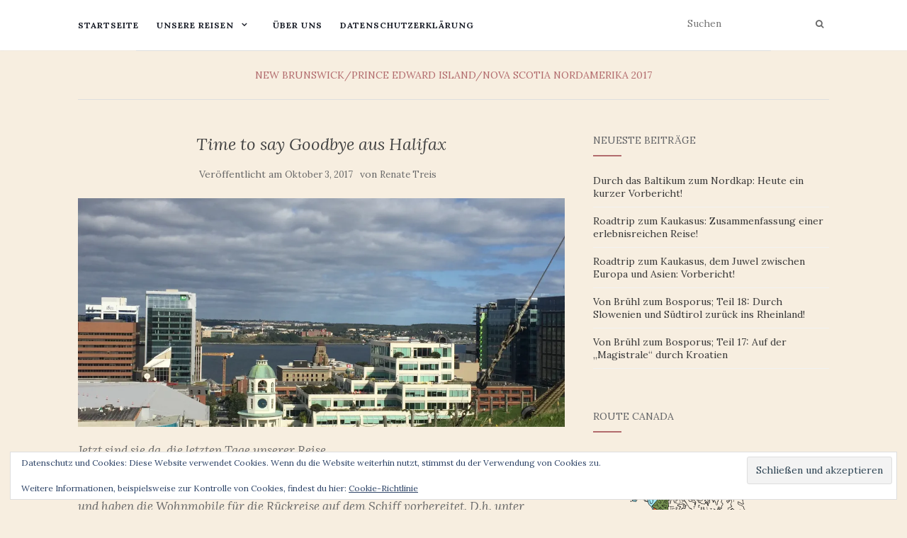

--- FILE ---
content_type: text/html; charset=UTF-8
request_url: http://dream-team-on-tour.de/time-to-say-goodbye-aus-halifax/
body_size: 132204
content:
<!doctype html>
	<!--[if !IE]>
	<html class="no-js non-ie" lang="de"> <![endif]-->
	<!--[if IE 7 ]>
	<html class="no-js ie7" lang="de"> <![endif]-->
	<!--[if IE 8 ]>
	<html class="no-js ie8" lang="de"> <![endif]-->
	<!--[if IE 9 ]>
	<html class="no-js ie9" lang="de"> <![endif]-->
	<!--[if gt IE 9]><!-->
<html class="no-js" lang="de"> <!--<![endif]-->
<head>
<meta charset="UTF-8">
<meta name="viewport" content="width=device-width, initial-scale=1">
<link rel="profile" href="http://gmpg.org/xfn/11">
<link rel="pingback" href="http://dream-team-on-tour.de/xmlrpc.php">

<title>Time to say Goodbye aus Halifax &#8211; Dream Team on Tour</title>
<meta name='robots' content='max-image-preview:large' />
<link rel='dns-prefetch' href='//cdnjs.cloudflare.com' />
<link rel='dns-prefetch' href='//secure.gravatar.com' />
<link rel='dns-prefetch' href='//stats.wp.com' />
<link rel='dns-prefetch' href='//fonts.googleapis.com' />
<link rel='dns-prefetch' href='//v0.wordpress.com' />
<link rel='preconnect' href='//i0.wp.com' />
<link rel='preconnect' href='//c0.wp.com' />
<link rel="alternate" type="application/rss+xml" title="Dream Team on Tour &raquo; Feed" href="http://dream-team-on-tour.de/feed/" />
<link rel="alternate" type="application/rss+xml" title="Dream Team on Tour &raquo; Kommentar-Feed" href="http://dream-team-on-tour.de/comments/feed/" />
<link rel="alternate" type="application/rss+xml" title="Dream Team on Tour &raquo; Time to say Goodbye aus Halifax-Kommentar-Feed" href="http://dream-team-on-tour.de/time-to-say-goodbye-aus-halifax/feed/" />
<link rel="alternate" title="oEmbed (JSON)" type="application/json+oembed" href="http://dream-team-on-tour.de/wp-json/oembed/1.0/embed?url=http%3A%2F%2Fdream-team-on-tour.de%2Ftime-to-say-goodbye-aus-halifax%2F" />
<link rel="alternate" title="oEmbed (XML)" type="text/xml+oembed" href="http://dream-team-on-tour.de/wp-json/oembed/1.0/embed?url=http%3A%2F%2Fdream-team-on-tour.de%2Ftime-to-say-goodbye-aus-halifax%2F&#038;format=xml" />
<style id='wp-img-auto-sizes-contain-inline-css' type='text/css'>
img:is([sizes=auto i],[sizes^="auto," i]){contain-intrinsic-size:3000px 1500px}
/*# sourceURL=wp-img-auto-sizes-contain-inline-css */
</style>
<link rel='stylesheet' id='sbi_styles-css' href='http://dream-team-on-tour.de/wp-content/plugins/instagram-feed/css/sbi-styles.min.css?ver=6.10.0' type='text/css' media='all' />
<style id='wp-emoji-styles-inline-css' type='text/css'>

	img.wp-smiley, img.emoji {
		display: inline !important;
		border: none !important;
		box-shadow: none !important;
		height: 1em !important;
		width: 1em !important;
		margin: 0 0.07em !important;
		vertical-align: -0.1em !important;
		background: none !important;
		padding: 0 !important;
	}
/*# sourceURL=wp-emoji-styles-inline-css */
</style>
<style id='wp-block-library-inline-css' type='text/css'>
:root{--wp-block-synced-color:#7a00df;--wp-block-synced-color--rgb:122,0,223;--wp-bound-block-color:var(--wp-block-synced-color);--wp-editor-canvas-background:#ddd;--wp-admin-theme-color:#007cba;--wp-admin-theme-color--rgb:0,124,186;--wp-admin-theme-color-darker-10:#006ba1;--wp-admin-theme-color-darker-10--rgb:0,107,160.5;--wp-admin-theme-color-darker-20:#005a87;--wp-admin-theme-color-darker-20--rgb:0,90,135;--wp-admin-border-width-focus:2px}@media (min-resolution:192dpi){:root{--wp-admin-border-width-focus:1.5px}}.wp-element-button{cursor:pointer}:root .has-very-light-gray-background-color{background-color:#eee}:root .has-very-dark-gray-background-color{background-color:#313131}:root .has-very-light-gray-color{color:#eee}:root .has-very-dark-gray-color{color:#313131}:root .has-vivid-green-cyan-to-vivid-cyan-blue-gradient-background{background:linear-gradient(135deg,#00d084,#0693e3)}:root .has-purple-crush-gradient-background{background:linear-gradient(135deg,#34e2e4,#4721fb 50%,#ab1dfe)}:root .has-hazy-dawn-gradient-background{background:linear-gradient(135deg,#faaca8,#dad0ec)}:root .has-subdued-olive-gradient-background{background:linear-gradient(135deg,#fafae1,#67a671)}:root .has-atomic-cream-gradient-background{background:linear-gradient(135deg,#fdd79a,#004a59)}:root .has-nightshade-gradient-background{background:linear-gradient(135deg,#330968,#31cdcf)}:root .has-midnight-gradient-background{background:linear-gradient(135deg,#020381,#2874fc)}:root{--wp--preset--font-size--normal:16px;--wp--preset--font-size--huge:42px}.has-regular-font-size{font-size:1em}.has-larger-font-size{font-size:2.625em}.has-normal-font-size{font-size:var(--wp--preset--font-size--normal)}.has-huge-font-size{font-size:var(--wp--preset--font-size--huge)}.has-text-align-center{text-align:center}.has-text-align-left{text-align:left}.has-text-align-right{text-align:right}.has-fit-text{white-space:nowrap!important}#end-resizable-editor-section{display:none}.aligncenter{clear:both}.items-justified-left{justify-content:flex-start}.items-justified-center{justify-content:center}.items-justified-right{justify-content:flex-end}.items-justified-space-between{justify-content:space-between}.screen-reader-text{border:0;clip-path:inset(50%);height:1px;margin:-1px;overflow:hidden;padding:0;position:absolute;width:1px;word-wrap:normal!important}.screen-reader-text:focus{background-color:#ddd;clip-path:none;color:#444;display:block;font-size:1em;height:auto;left:5px;line-height:normal;padding:15px 23px 14px;text-decoration:none;top:5px;width:auto;z-index:100000}html :where(.has-border-color){border-style:solid}html :where([style*=border-top-color]){border-top-style:solid}html :where([style*=border-right-color]){border-right-style:solid}html :where([style*=border-bottom-color]){border-bottom-style:solid}html :where([style*=border-left-color]){border-left-style:solid}html :where([style*=border-width]){border-style:solid}html :where([style*=border-top-width]){border-top-style:solid}html :where([style*=border-right-width]){border-right-style:solid}html :where([style*=border-bottom-width]){border-bottom-style:solid}html :where([style*=border-left-width]){border-left-style:solid}html :where(img[class*=wp-image-]){height:auto;max-width:100%}:where(figure){margin:0 0 1em}html :where(.is-position-sticky){--wp-admin--admin-bar--position-offset:var(--wp-admin--admin-bar--height,0px)}@media screen and (max-width:600px){html :where(.is-position-sticky){--wp-admin--admin-bar--position-offset:0px}}

/*# sourceURL=wp-block-library-inline-css */
</style><style id='global-styles-inline-css' type='text/css'>
:root{--wp--preset--aspect-ratio--square: 1;--wp--preset--aspect-ratio--4-3: 4/3;--wp--preset--aspect-ratio--3-4: 3/4;--wp--preset--aspect-ratio--3-2: 3/2;--wp--preset--aspect-ratio--2-3: 2/3;--wp--preset--aspect-ratio--16-9: 16/9;--wp--preset--aspect-ratio--9-16: 9/16;--wp--preset--color--black: #000000;--wp--preset--color--cyan-bluish-gray: #abb8c3;--wp--preset--color--white: #ffffff;--wp--preset--color--pale-pink: #f78da7;--wp--preset--color--vivid-red: #cf2e2e;--wp--preset--color--luminous-vivid-orange: #ff6900;--wp--preset--color--luminous-vivid-amber: #fcb900;--wp--preset--color--light-green-cyan: #7bdcb5;--wp--preset--color--vivid-green-cyan: #00d084;--wp--preset--color--pale-cyan-blue: #8ed1fc;--wp--preset--color--vivid-cyan-blue: #0693e3;--wp--preset--color--vivid-purple: #9b51e0;--wp--preset--gradient--vivid-cyan-blue-to-vivid-purple: linear-gradient(135deg,rgb(6,147,227) 0%,rgb(155,81,224) 100%);--wp--preset--gradient--light-green-cyan-to-vivid-green-cyan: linear-gradient(135deg,rgb(122,220,180) 0%,rgb(0,208,130) 100%);--wp--preset--gradient--luminous-vivid-amber-to-luminous-vivid-orange: linear-gradient(135deg,rgb(252,185,0) 0%,rgb(255,105,0) 100%);--wp--preset--gradient--luminous-vivid-orange-to-vivid-red: linear-gradient(135deg,rgb(255,105,0) 0%,rgb(207,46,46) 100%);--wp--preset--gradient--very-light-gray-to-cyan-bluish-gray: linear-gradient(135deg,rgb(238,238,238) 0%,rgb(169,184,195) 100%);--wp--preset--gradient--cool-to-warm-spectrum: linear-gradient(135deg,rgb(74,234,220) 0%,rgb(151,120,209) 20%,rgb(207,42,186) 40%,rgb(238,44,130) 60%,rgb(251,105,98) 80%,rgb(254,248,76) 100%);--wp--preset--gradient--blush-light-purple: linear-gradient(135deg,rgb(255,206,236) 0%,rgb(152,150,240) 100%);--wp--preset--gradient--blush-bordeaux: linear-gradient(135deg,rgb(254,205,165) 0%,rgb(254,45,45) 50%,rgb(107,0,62) 100%);--wp--preset--gradient--luminous-dusk: linear-gradient(135deg,rgb(255,203,112) 0%,rgb(199,81,192) 50%,rgb(65,88,208) 100%);--wp--preset--gradient--pale-ocean: linear-gradient(135deg,rgb(255,245,203) 0%,rgb(182,227,212) 50%,rgb(51,167,181) 100%);--wp--preset--gradient--electric-grass: linear-gradient(135deg,rgb(202,248,128) 0%,rgb(113,206,126) 100%);--wp--preset--gradient--midnight: linear-gradient(135deg,rgb(2,3,129) 0%,rgb(40,116,252) 100%);--wp--preset--font-size--small: 13px;--wp--preset--font-size--medium: 20px;--wp--preset--font-size--large: 36px;--wp--preset--font-size--x-large: 42px;--wp--preset--spacing--20: 0.44rem;--wp--preset--spacing--30: 0.67rem;--wp--preset--spacing--40: 1rem;--wp--preset--spacing--50: 1.5rem;--wp--preset--spacing--60: 2.25rem;--wp--preset--spacing--70: 3.38rem;--wp--preset--spacing--80: 5.06rem;--wp--preset--shadow--natural: 6px 6px 9px rgba(0, 0, 0, 0.2);--wp--preset--shadow--deep: 12px 12px 50px rgba(0, 0, 0, 0.4);--wp--preset--shadow--sharp: 6px 6px 0px rgba(0, 0, 0, 0.2);--wp--preset--shadow--outlined: 6px 6px 0px -3px rgb(255, 255, 255), 6px 6px rgb(0, 0, 0);--wp--preset--shadow--crisp: 6px 6px 0px rgb(0, 0, 0);}:where(.is-layout-flex){gap: 0.5em;}:where(.is-layout-grid){gap: 0.5em;}body .is-layout-flex{display: flex;}.is-layout-flex{flex-wrap: wrap;align-items: center;}.is-layout-flex > :is(*, div){margin: 0;}body .is-layout-grid{display: grid;}.is-layout-grid > :is(*, div){margin: 0;}:where(.wp-block-columns.is-layout-flex){gap: 2em;}:where(.wp-block-columns.is-layout-grid){gap: 2em;}:where(.wp-block-post-template.is-layout-flex){gap: 1.25em;}:where(.wp-block-post-template.is-layout-grid){gap: 1.25em;}.has-black-color{color: var(--wp--preset--color--black) !important;}.has-cyan-bluish-gray-color{color: var(--wp--preset--color--cyan-bluish-gray) !important;}.has-white-color{color: var(--wp--preset--color--white) !important;}.has-pale-pink-color{color: var(--wp--preset--color--pale-pink) !important;}.has-vivid-red-color{color: var(--wp--preset--color--vivid-red) !important;}.has-luminous-vivid-orange-color{color: var(--wp--preset--color--luminous-vivid-orange) !important;}.has-luminous-vivid-amber-color{color: var(--wp--preset--color--luminous-vivid-amber) !important;}.has-light-green-cyan-color{color: var(--wp--preset--color--light-green-cyan) !important;}.has-vivid-green-cyan-color{color: var(--wp--preset--color--vivid-green-cyan) !important;}.has-pale-cyan-blue-color{color: var(--wp--preset--color--pale-cyan-blue) !important;}.has-vivid-cyan-blue-color{color: var(--wp--preset--color--vivid-cyan-blue) !important;}.has-vivid-purple-color{color: var(--wp--preset--color--vivid-purple) !important;}.has-black-background-color{background-color: var(--wp--preset--color--black) !important;}.has-cyan-bluish-gray-background-color{background-color: var(--wp--preset--color--cyan-bluish-gray) !important;}.has-white-background-color{background-color: var(--wp--preset--color--white) !important;}.has-pale-pink-background-color{background-color: var(--wp--preset--color--pale-pink) !important;}.has-vivid-red-background-color{background-color: var(--wp--preset--color--vivid-red) !important;}.has-luminous-vivid-orange-background-color{background-color: var(--wp--preset--color--luminous-vivid-orange) !important;}.has-luminous-vivid-amber-background-color{background-color: var(--wp--preset--color--luminous-vivid-amber) !important;}.has-light-green-cyan-background-color{background-color: var(--wp--preset--color--light-green-cyan) !important;}.has-vivid-green-cyan-background-color{background-color: var(--wp--preset--color--vivid-green-cyan) !important;}.has-pale-cyan-blue-background-color{background-color: var(--wp--preset--color--pale-cyan-blue) !important;}.has-vivid-cyan-blue-background-color{background-color: var(--wp--preset--color--vivid-cyan-blue) !important;}.has-vivid-purple-background-color{background-color: var(--wp--preset--color--vivid-purple) !important;}.has-black-border-color{border-color: var(--wp--preset--color--black) !important;}.has-cyan-bluish-gray-border-color{border-color: var(--wp--preset--color--cyan-bluish-gray) !important;}.has-white-border-color{border-color: var(--wp--preset--color--white) !important;}.has-pale-pink-border-color{border-color: var(--wp--preset--color--pale-pink) !important;}.has-vivid-red-border-color{border-color: var(--wp--preset--color--vivid-red) !important;}.has-luminous-vivid-orange-border-color{border-color: var(--wp--preset--color--luminous-vivid-orange) !important;}.has-luminous-vivid-amber-border-color{border-color: var(--wp--preset--color--luminous-vivid-amber) !important;}.has-light-green-cyan-border-color{border-color: var(--wp--preset--color--light-green-cyan) !important;}.has-vivid-green-cyan-border-color{border-color: var(--wp--preset--color--vivid-green-cyan) !important;}.has-pale-cyan-blue-border-color{border-color: var(--wp--preset--color--pale-cyan-blue) !important;}.has-vivid-cyan-blue-border-color{border-color: var(--wp--preset--color--vivid-cyan-blue) !important;}.has-vivid-purple-border-color{border-color: var(--wp--preset--color--vivid-purple) !important;}.has-vivid-cyan-blue-to-vivid-purple-gradient-background{background: var(--wp--preset--gradient--vivid-cyan-blue-to-vivid-purple) !important;}.has-light-green-cyan-to-vivid-green-cyan-gradient-background{background: var(--wp--preset--gradient--light-green-cyan-to-vivid-green-cyan) !important;}.has-luminous-vivid-amber-to-luminous-vivid-orange-gradient-background{background: var(--wp--preset--gradient--luminous-vivid-amber-to-luminous-vivid-orange) !important;}.has-luminous-vivid-orange-to-vivid-red-gradient-background{background: var(--wp--preset--gradient--luminous-vivid-orange-to-vivid-red) !important;}.has-very-light-gray-to-cyan-bluish-gray-gradient-background{background: var(--wp--preset--gradient--very-light-gray-to-cyan-bluish-gray) !important;}.has-cool-to-warm-spectrum-gradient-background{background: var(--wp--preset--gradient--cool-to-warm-spectrum) !important;}.has-blush-light-purple-gradient-background{background: var(--wp--preset--gradient--blush-light-purple) !important;}.has-blush-bordeaux-gradient-background{background: var(--wp--preset--gradient--blush-bordeaux) !important;}.has-luminous-dusk-gradient-background{background: var(--wp--preset--gradient--luminous-dusk) !important;}.has-pale-ocean-gradient-background{background: var(--wp--preset--gradient--pale-ocean) !important;}.has-electric-grass-gradient-background{background: var(--wp--preset--gradient--electric-grass) !important;}.has-midnight-gradient-background{background: var(--wp--preset--gradient--midnight) !important;}.has-small-font-size{font-size: var(--wp--preset--font-size--small) !important;}.has-medium-font-size{font-size: var(--wp--preset--font-size--medium) !important;}.has-large-font-size{font-size: var(--wp--preset--font-size--large) !important;}.has-x-large-font-size{font-size: var(--wp--preset--font-size--x-large) !important;}
/*# sourceURL=global-styles-inline-css */
</style>

<style id='classic-theme-styles-inline-css' type='text/css'>
/*! This file is auto-generated */
.wp-block-button__link{color:#fff;background-color:#32373c;border-radius:9999px;box-shadow:none;text-decoration:none;padding:calc(.667em + 2px) calc(1.333em + 2px);font-size:1.125em}.wp-block-file__button{background:#32373c;color:#fff;text-decoration:none}
/*# sourceURL=/wp-includes/css/classic-themes.min.css */
</style>
<link rel='stylesheet' id='polaroid_gallery_fancybox-css' href='http://dream-team-on-tour.de/wp-content/plugins/polaroid-gallery/css/jquery.fancybox-1.3.4.min.css?ver=6.9' type='text/css' media='all' />
<link rel='stylesheet' id='polaroid_gallery_style-2.1-css' href='http://dream-team-on-tour.de/wp-content/plugins/polaroid-gallery/css/polaroid_gallery.min.css?ver=6.9' type='text/css' media='all' />
<link rel='stylesheet' id='gocha-hand-css' href='//fonts.googleapis.com/css?family=Gochi+Hand&#038;ver=6.9' type='text/css' media='all' />
<link rel='stylesheet' id='activello-bootstrap-css' href='http://dream-team-on-tour.de/wp-content/themes/activello/assets/css/bootstrap.min.css?ver=6.9' type='text/css' media='all' />
<link rel='stylesheet' id='activello-icons-css' href='http://dream-team-on-tour.de/wp-content/themes/activello/assets/css/font-awesome.min.css?ver=6.9' type='text/css' media='all' />
<link rel='stylesheet' id='activello-fonts-css' href='//fonts.googleapis.com/css?family=Lora%3A400%2C400italic%2C700%2C700italic%7CMontserrat%3A400%2C700%7CMaven+Pro%3A400%2C700&#038;ver=6.9' type='text/css' media='all' />
<link rel='stylesheet' id='activello-style-css' href='http://dream-team-on-tour.de/wp-content/themes/activello/style.css?ver=6.9' type='text/css' media='all' />
<link rel='stylesheet' id='jetpack-subscriptions-css' href='https://c0.wp.com/p/jetpack/15.4/_inc/build/subscriptions/subscriptions.min.css' type='text/css' media='all' />
<script type="text/javascript" src="https://c0.wp.com/c/6.9/wp-includes/js/jquery/jquery.min.js" id="jquery-core-js"></script>
<script type="text/javascript" src="https://c0.wp.com/c/6.9/wp-includes/js/jquery/jquery-migrate.min.js" id="jquery-migrate-js"></script>
<script type="text/javascript" src="http://dream-team-on-tour.de/wp-content/themes/activello/assets/js/vendor/modernizr.min.js?ver=6.9" id="activello-modernizr-js"></script>
<script type="text/javascript" src="http://dream-team-on-tour.de/wp-content/themes/activello/assets/js/vendor/bootstrap.min.js?ver=6.9" id="activello-bootstrapjs-js"></script>
<script type="text/javascript" src="http://dream-team-on-tour.de/wp-content/themes/activello/assets/js/functions.min.js?ver=6.9" id="activello-functions-js"></script>
<link rel="https://api.w.org/" href="http://dream-team-on-tour.de/wp-json/" /><link rel="alternate" title="JSON" type="application/json" href="http://dream-team-on-tour.de/wp-json/wp/v2/posts/6616" /><link rel="EditURI" type="application/rsd+xml" title="RSD" href="http://dream-team-on-tour.de/xmlrpc.php?rsd" />
<meta name="generator" content="WordPress 6.9" />
<link rel="canonical" href="http://dream-team-on-tour.de/time-to-say-goodbye-aus-halifax/" />
<link rel='shortlink' href='https://wp.me/p8tlPf-1II' />
	<style>img#wpstats{display:none}</style>
		<style type="text/css">a:hover, a:focus, article.post .post-categories a:hover, article.post .post-categories a:focus, .entry-title a:hover, .entry-title a:focus, .entry-meta a:hover, .entry-meta a:focus, .entry-footer a:hover, .entry-footer a:focus, .read-more a:hover, .read-more a:focus, .social-icons a:hover, .social-icons a:focus, .flex-caption .post-categories a:hover, .flex-caption .post-categories a:focus, .flex-caption .read-more a:hover, .flex-caption .read-more a:focus, .flex-caption h2:hover, .flex-caption h2:focus-within, .comment-meta.commentmetadata a:hover, .comment-meta.commentmetadata a:focus, .post-inner-content .cat-item a:hover, .post-inner-content .cat-item a:focus, .navbar-default .navbar-nav > .active > a, .navbar-default .navbar-nav > .active > a:hover, .navbar-default .navbar-nav > .active > a:focus, .navbar-default .navbar-nav > li > a:hover, .navbar-default .navbar-nav > li > a:focus, .navbar-default .navbar-nav > .open > a, .navbar-default .navbar-nav > .open > a:hover, blockquote:before, .navbar-default .navbar-nav > .open > a:focus, .cat-title a, .single .entry-content a, .site-info a:hover, .site-info a:focus {color:#b26b6d}article.post .post-categories:after, .post-inner-content .cat-item:after, #secondary .widget-title:after, .dropdown-menu>.active>a, .dropdown-menu>.active>a:hover, .dropdown-menu>.active>a:focus {background:#b26b6d}.label-default[href]:hover, .label-default[href]:focus, .btn-default:hover, .btn-default:focus, .btn-default:active, .btn-default.active, #image-navigation .nav-previous a:hover, #image-navigation .nav-previous a:focus, #image-navigation .nav-next a:hover, #image-navigation .nav-next a:focus, .woocommerce #respond input#submit:hover, .woocommerce #respond input#submit:focus, .woocommerce a.button:hover, .woocommerce a.button:focus, .woocommerce button.button:hover, .woocommerce button.button:focus, .woocommerce input.button:hover, .woocommerce input.button:focus, .woocommerce #respond input#submit.alt:hover, .woocommerce #respond input#submit.alt:focus, .woocommerce a.button.alt:hover, .woocommerce a.button.alt:focus, .woocommerce button.button.alt:hover, .woocommerce button.button.alt:focus, .woocommerce input.button.alt:hover, .woocommerce input.button.alt:focus, .input-group-btn:last-child>.btn:hover, .input-group-btn:last-child>.btn:focus, .scroll-to-top:hover, .scroll-to-top:focus, button, html input[type=button]:hover, html input[type=button]:focus, input[type=reset]:hover, input[type=reset]:focus, .comment-list li .comment-body:after, .page-links a:hover span, .page-links a:focus span, .page-links span, input[type=submit]:hover, input[type=submit]:focus, .comment-form #submit:hover, .comment-form #submit:focus, .tagcloud a:hover, .tagcloud a:focus, .single .entry-content a:hover, .single .entry-content a:focus, .navbar-default .navbar-nav .open .dropdown-menu > li > a:hover, .dropdown-menu> li> a:hover, .dropdown-menu> li> a:focus, .navbar-default .navbar-nav .open .dropdown-menu > li > a:focus {background-color:#b26b6d; }input[type="text"]:focus, input[type="email"]:focus, input[type="tel"]:focus, input[type="url"]:focus, input[type="password"]:focus, input[type="search"]:focus, textarea:focus { outline-color: #b26b6d; }</style>	<style type="text/css">
		#social li{
			display: inline-block;
		}
		#social li,
		#social ul {
			border: 0!important;
			list-style: none;
			padding-left: 0;
			text-align: center;
		}
		#social li a[href*="twitter.com"] .fa:before,
		.fa-twitter:before {
			content: "\f099"
		}
		#social li a[href*="facebook.com"] .fa:before,
		.fa-facebook-f:before,
		.fa-facebook:before {
			content: "\f09a"
		}
		#social li a[href*="github.com"] .fa:before,
		.fa-github:before {
			content: "\f09b"
		}
		#social li a[href*="/feed"] .fa:before,
		.fa-rss:before {
			content: "\f09e"
		}
		#social li a[href*="pinterest.com"] .fa:before,
		.fa-pinterest:before {
			content: "\f0d2"
		}
		#social li a[href*="plus.google.com"] .fa:before,
		.fa-google-plus:before {
			content: "\f0d5"
		}
		#social li a[href*="linkedin.com"] .fa:before,
		.fa-linkedin:before {
			content: "\f0e1"
		}
		#social li a[href*="youtube.com"] .fa:before,
		.fa-youtube:before {
			content: "\f167"
		}
		#social li a[href*="instagram.com"] .fa:before,
		.fa-instagram:before {
			content: "\f16d"
		}
		#social li a[href*="flickr.com"] .fa:before,
		.fa-flickr:before {
			content: "\f16e"
		}
		#social li a[href*="tumblr.com"] .fa:before,
		.fa-tumblr:before {
			content: "\f173"
		}
		#social li a[href*="dribbble.com"] .fa:before,
		.fa-dribbble:before {
			content: "\f17d"
		}
		#social li a[href*="skype.com"] .fa:before,
		.fa-skype:before {
			content: "\f17e"
		}
		#social li a[href*="foursquare.com"] .fa:before,
		.fa-foursquare:before {
			content: "\f180"
		}
		#social li a[href*="vimeo.com"] .fa:before,
		.fa-vimeo-square:before {
			content: "\f194"
		}
		#social li a[href*="weheartit.com"] .fa:before,
		.fa-heart:before {
			content: "\f004"
		}
		#social li a[href*="spotify.com"] .fa:before,
		.fa-spotify:before {
			content: "\f1bc"
		}
		#social li a[href*="soundcloud.com"] .fa:before,
		.fa-soundcloud:before {
			content: "\f1be"
		}
	</style><style type="text/css" id="custom-background-css">
body.custom-background { background-color: #f7eee0; }
</style>
	
<!-- Jetpack Open Graph Tags -->
<meta property="og:type" content="article" />
<meta property="og:title" content="Time to say Goodbye aus Halifax" />
<meta property="og:url" content="http://dream-team-on-tour.de/time-to-say-goodbye-aus-halifax/" />
<meta property="og:description" content="Jetzt sind sie da, die letzten Tage unserer Reise&#8230;&#8230; Nach den wunderbaren Tagen an der Atlantikküste, sind wir nun in Halifax angekommen und haben die Wohnmobile für die Rückreise auf de…" />
<meta property="article:published_time" content="2017-10-03T16:09:44+00:00" />
<meta property="article:modified_time" content="2018-01-22T08:08:34+00:00" />
<meta property="og:site_name" content="Dream Team on Tour" />
<meta property="og:image" content="https://i0.wp.com/dream-team-on-tour.de/wp-content/uploads/2017/10/IMG_0910.jpg?fit=1200%2C900" />
<meta property="og:image:width" content="1200" />
<meta property="og:image:height" content="900" />
<meta property="og:image:alt" content="" />
<meta property="og:locale" content="de_DE" />
<meta name="twitter:text:title" content="Time to say Goodbye aus Halifax" />
<meta name="twitter:image" content="https://i0.wp.com/dream-team-on-tour.de/wp-content/uploads/2017/10/IMG_0910.jpg?fit=1200%2C900&#038;w=640" />
<meta name="twitter:card" content="summary_large_image" />

<!-- End Jetpack Open Graph Tags -->
		<style type="text/css" id="wp-custom-css">
			#logo {
    display: none;
}

#masthead > .container {
    max-width: 70%;
    width: 70%;
    padding: 0;
}

body.home #logo {
    display: block;
}

.page .entry-title {
    margin-top: 30px;
    margin-bottom: 30px;
}

p {
font-family: Lora, serif;
font-style: italic;
font-size: 17px;
font-weight: normal;
line-height: 1.6;
margin-bottom: 25px;
}

h1, h2, h3 {
font-family: Lora, serif;
}

.post-inner-content .cat-item a {
font-family: Lora, serif;
}

.read-more a {
font-family: Lora, serif;
}

span {
font-family: Lora, serif;
}

.entry-footer a {
font-family: Lora, serif;
}

.cat-title a {
font-family: Lora, serif;
}

.navbar-default .navbar-nav > li > a  {
font-family: Lora, serif;
}

.nav-search input {
font-family: Lora, serif;
}

.comment-form textarea {
font-family: Lora, serif;
}

.copyright {
font-family: Lora, serif;
}

#subscribe-email input {
font-family: Lora, serif;
}

input[type=submit] {
font-family: Lora, serif;
}		</style>
		
<link rel='stylesheet' id='eu-cookie-law-style-css' href='https://c0.wp.com/p/jetpack/15.4/modules/widgets/eu-cookie-law/style.css' type='text/css' media='all' />
</head>

<body class="wp-singular post-template-default single single-post postid-6616 single-format-standard custom-background wp-custom-logo wp-theme-activello group-blog has-sidebar-right">
<div id="page" class="hfeed site">

	<header id="masthead" class="site-header" role="banner">
		<nav class="navbar navbar-default" role="navigation">
			<div class="container">
				<div class="row">
					<div class="site-navigation-inner col-sm-12">
						<div class="navbar-header">
							<button type="button" class="btn navbar-toggle" data-toggle="collapse" data-target=".navbar-ex1-collapse">
								<span class="sr-only">Navigation umschalten</span>
								<span class="icon-bar"></span>
								<span class="icon-bar"></span>
								<span class="icon-bar"></span>
							</button>
						</div>
						<div class="collapse navbar-collapse navbar-ex1-collapse"><ul id="menu-hauptmenue" class="nav navbar-nav"><li id="menu-item-11" class="menu-item menu-item-type-custom menu-item-object-custom menu-item-home menu-item-11"><a title="Startseite" href="http://dream-team-on-tour.de">Startseite</a></li>
<li id="menu-item-12839" class="menu-item menu-item-type-post_type menu-item-object-page menu-item-has-children menu-item-12839"><a title="Unsere Reisen" href="http://dream-team-on-tour.de/unsere-reisen/">Unsere Reisen </a><span class="activello-dropdown"></span>
<ul role="menu" class=" dropdown-menu">
	<li id="menu-item-22632" class="menu-item menu-item-type-taxonomy menu-item-object-category menu-item-22632"><a title="&quot;Roadtrip&quot; durch das südliche Afrika:" href="http://dream-team-on-tour.de/category/roadtrip-durch-das-suedliche-afrika-2/">&#8222;Roadtrip&#8220; durch das südliche Afrika:</a></li>
	<li id="menu-item-19222" class="menu-item menu-item-type-taxonomy menu-item-object-category menu-item-19222"><a title="Sunshine-Tour 2020" href="http://dream-team-on-tour.de/category/sunshine-tour-2020/">Sunshine-Tour 2020</a></li>
	<li id="menu-item-19180" class="menu-item menu-item-type-taxonomy menu-item-object-category menu-item-19180"><a title="Ein Sommer in Deutschland" href="http://dream-team-on-tour.de/category/ein-sommer-in-deutschland/">Ein Sommer in Deutschland</a></li>
	<li id="menu-item-14936" class="menu-item menu-item-type-taxonomy menu-item-object-category menu-item-14936"><a title="Deutschland/Südtirol" href="http://dream-team-on-tour.de/category/deutschland-suedtirol/">Deutschland/Südtirol</a></li>
	<li id="menu-item-14183" class="menu-item menu-item-type-taxonomy menu-item-object-category menu-item-14183"><a title="Herbstimpressionen an Nord- und Ostsee 2019" href="http://dream-team-on-tour.de/category/deutschland-norden/">Herbstimpressionen an Nord- und Ostsee 2019</a></li>
	<li id="menu-item-12832" class="menu-item menu-item-type-taxonomy menu-item-object-category menu-item-12832"><a title="Polen/Masuren 2019" href="http://dream-team-on-tour.de/category/polen-masuren-2019/">Polen/Masuren 2019</a></li>
	<li id="menu-item-11281" class="menu-item menu-item-type-taxonomy menu-item-object-category menu-item-11281"><a title="Winterreise 2018/2019" href="http://dream-team-on-tour.de/category/winterreise-2018-2019/">Winterreise 2018/2019</a></li>
	<li id="menu-item-6842" class="menu-item menu-item-type-taxonomy menu-item-object-category current-post-ancestor current-menu-parent current-post-parent menu-item-6842"><a title="Nordamerika 2017" href="http://dream-team-on-tour.de/category/nordamerika-2017/">Nordamerika 2017</a></li>
</ul>
</li>
<li id="menu-item-10" class="menu-item menu-item-type-post_type menu-item-object-page menu-item-10"><a title="Über Uns" href="http://dream-team-on-tour.de/ueber-uns/">Über Uns</a></li>
<li id="menu-item-7712" class="menu-item menu-item-type-post_type menu-item-object-page menu-item-privacy-policy menu-item-7712"><a title="Datenschutzerklärung" href="http://dream-team-on-tour.de/datenschutzerklaerung/">Datenschutzerklärung</a></li>
</ul></div>
						<div class="nav-search"><form action="http://dream-team-on-tour.de/" method="get"><input type="text" name="s" value="" placeholder="Suchen"><button type="submit" class="header-search-icon" name="submit" id="searchsubmit" value="Suchen"><i class="fa fa-search"></i></button></form>							
						</div>
					</div>
				</div>
			</div>
		</nav><!-- .site-navigation -->

		
		<div class="container">
			<div id="logo">
				<span class="site-name">
									<a href="http://dream-team-on-tour.de/" class="custom-logo-link" rel="home"><img width="3937" height="1646" src="https://i0.wp.com/dream-team-on-tour.de/wp-content/uploads/2018/01/lettering.png?fit=3937%2C1646" class="custom-logo" alt="Dream Team on Tour" decoding="async" fetchpriority="high" srcset="https://i0.wp.com/dream-team-on-tour.de/wp-content/uploads/2018/01/lettering.png?w=3937 3937w, https://i0.wp.com/dream-team-on-tour.de/wp-content/uploads/2018/01/lettering.png?resize=300%2C125 300w, https://i0.wp.com/dream-team-on-tour.de/wp-content/uploads/2018/01/lettering.png?resize=768%2C321 768w, https://i0.wp.com/dream-team-on-tour.de/wp-content/uploads/2018/01/lettering.png?resize=1024%2C428 1024w, https://i0.wp.com/dream-team-on-tour.de/wp-content/uploads/2018/01/lettering.png?w=1394 1394w, https://i0.wp.com/dream-team-on-tour.de/wp-content/uploads/2018/01/lettering.png?w=2091 2091w" sizes="(max-width: 3937px) 100vw, 3937px" /></a>
									</span><!-- end of .site-name -->

							</div><!-- end of #logo -->

						<div id="line"></div>
					</div>

	</header><!-- #masthead -->


	<div id="content" class="site-content">

		<div class="top-section">
					</div>

		<div class="container main-content-area">

						<div class="cat-title">
				<ul class="post-categories">
	<li><a href="http://dream-team-on-tour.de/category/new-brunswickprince-edward-islandnova-scotia/" rel="category tag">New Brunswick/Prince Edward Island/Nova Scotia</a></li>
	<li><a href="http://dream-team-on-tour.de/category/nordamerika-2017/" rel="category tag">Nordamerika 2017</a></li></ul>			</div>
									
			<div class="row">
				<div class="main-content-inner col-sm-12 col-md-8 ">

	<div id="primary" class="content-area">
		<main id="main" class="site-main" role="main">

		
			
<article id="post-6616" class="post-6616 post type-post status-publish format-standard has-post-thumbnail hentry category-new-brunswickprince-edward-islandnova-scotia category-nordamerika-2017">
	<div class="blog-item-wrap">
		<div class="post-inner-content">
			<header class="entry-header page-header">
				<h1 class="entry-title">Time to say Goodbye aus Halifax</h1>

								<div class="entry-meta">
					<span class="posted-on">Veröffentlicht am <a href="http://dream-team-on-tour.de/time-to-say-goodbye-aus-halifax/" rel="bookmark"><time class="entry-date published" datetime="2017-10-03T16:09:44+00:00">Oktober 3, 2017</time><time class="updated" datetime="2018-01-22T08:08:34+00:00">Januar 22, 2018</time></a></span>von <span class="author vcard"><a class="url fn n" href="http://dream-team-on-tour.de/author/renate/">Renate Treis</a></span>
					
				</div><!-- .entry-meta -->
							</header><!-- .entry-header -->
			
			<a href="http://dream-team-on-tour.de/time-to-say-goodbye-aus-halifax/" title="Time to say Goodbye aus Halifax" >
				<img width="1170" height="550" src="https://i0.wp.com/dream-team-on-tour.de/wp-content/uploads/2017/10/IMG_0910.jpg?resize=1170%2C550" class="single-featured wp-post-image" alt="" decoding="async" srcset="https://i0.wp.com/dream-team-on-tour.de/wp-content/uploads/2017/10/IMG_0910.jpg?resize=1170%2C550 1170w, https://i0.wp.com/dream-team-on-tour.de/wp-content/uploads/2017/10/IMG_0910.jpg?resize=710%2C335 710w, https://i0.wp.com/dream-team-on-tour.de/wp-content/uploads/2017/10/IMG_0910.jpg?zoom=2&amp;resize=1170%2C550 2340w" sizes="(max-width: 1170px) 100vw, 1170px" />			</a>
			
			<div class="entry-content">

				<p>Jetzt sind sie da, die letzten Tage unserer Reise&#8230;&#8230;</p>
<p>Nach den wunderbaren Tagen an der Atlantikküste, sind wir nun in Halifax angekommen und haben die Wohnmobile für die Rückreise auf dem Schiff vorbereitet. D.h. unter anderem, es darf kein Gas mehr im Tank sein. Da man das aber nicht so genau berechnen kann, wurde geheizt und gegrillt was das Zeug hielt und tatsächlich gab es eine Punktlandung, das Gas war alle bevor wir zum Hafen fuhren. Ebenso haben wir das Wohnmobil von innen &#8222;verkleidet&#8220;, man weiß ja nie, wer da so alles während der Überfahrt eventuell &#8222;nach dem Rechten&#8220; schaut.</p>
<div class='polaroid-gallery galleryid-6616' style='width:680px;'>
			<a href="https://i0.wp.com/dream-team-on-tour.de/wp-content/uploads/2017/10/IMG_0823.jpg?fit=697%2C523" title="" rel="polaroid_367378531" class="polaroid-gallery-item showcaption"><span class="polaroid-gallery-image" title="" style="background-image: url(https://i0.wp.com/dream-team-on-tour.de/wp-content/uploads/2017/10/IMG_0823.jpg?resize=150%2C150); width: 150px; height: 150px;"></span></a>
			<a href="https://i0.wp.com/dream-team-on-tour.de/wp-content/uploads/2017/10/IMG_0832.jpg?fit=697%2C929" title="" rel="polaroid_367378531" class="polaroid-gallery-item showcaption"><span class="polaroid-gallery-image" title="" style="background-image: url(https://i0.wp.com/dream-team-on-tour.de/wp-content/uploads/2017/10/IMG_0832.jpg?resize=150%2C150); width: 150px; height: 150px;"></span></a>
			<a href="https://i0.wp.com/dream-team-on-tour.de/wp-content/uploads/2017/10/IMG_0829.jpg?fit=697%2C929" title="" rel="polaroid_367378531" class="polaroid-gallery-item showcaption"><span class="polaroid-gallery-image" title="" style="background-image: url(https://i0.wp.com/dream-team-on-tour.de/wp-content/uploads/2017/10/IMG_0829.jpg?resize=150%2C150); width: 150px; height: 150px;"></span></a>
			<a href="https://i0.wp.com/dream-team-on-tour.de/wp-content/uploads/2017/10/IMG_0826.jpg?fit=697%2C523" title="" rel="polaroid_367378531" class="polaroid-gallery-item showcaption"><span class="polaroid-gallery-image" title="" style="background-image: url(https://i0.wp.com/dream-team-on-tour.de/wp-content/uploads/2017/10/IMG_0826.jpg?resize=150%2C150); width: 150px; height: 150px;"></span></a>
			<br style="clear: both;" /></div>

<p>Seit gestern sind die Wohnmobile im Hafen und warten auf die Verschiffung nach Antwerpen.</p>
<div class='polaroid-gallery galleryid-6616' style='width:510px;'>
			<a href="https://i0.wp.com/dream-team-on-tour.de/wp-content/uploads/2017/10/IMG_0840.jpg?fit=697%2C929" title="" rel="polaroid_197528157" class="polaroid-gallery-item showcaption"><span class="polaroid-gallery-image" title="" style="background-image: url(https://i0.wp.com/dream-team-on-tour.de/wp-content/uploads/2017/10/IMG_0840.jpg?resize=150%2C150); width: 150px; height: 150px;"></span></a>
			<a href="https://i0.wp.com/dream-team-on-tour.de/wp-content/uploads/2017/10/IMG_0835.jpg?fit=697%2C523" title="" rel="polaroid_197528157" class="polaroid-gallery-item showcaption"><span class="polaroid-gallery-image" title="" style="background-image: url(https://i0.wp.com/dream-team-on-tour.de/wp-content/uploads/2017/10/IMG_0835.jpg?resize=150%2C150); width: 150px; height: 150px;"></span></a>
			<a href="https://i0.wp.com/dream-team-on-tour.de/wp-content/uploads/2017/10/IMG_0842.jpg?fit=697%2C738" title="" rel="polaroid_197528157" class="polaroid-gallery-item showcaption"><span class="polaroid-gallery-image" title="" style="background-image: url(https://i0.wp.com/dream-team-on-tour.de/wp-content/uploads/2017/10/IMG_0842.jpg?resize=150%2C150); width: 150px; height: 150px;"></span></a>
			<br style="clear: both;" /></div>

<p><img data-recalc-dims="1" decoding="async" class="aligncenter wp-image-6684 size-large" src="https://i0.wp.com/dream-team-on-tour.de/wp-content/uploads/2017/10/IMG_0941.jpg?resize=697%2C523" alt="" width="697" height="523" srcset="https://i0.wp.com/dream-team-on-tour.de/wp-content/uploads/2017/10/IMG_0941.jpg?w=1024 1024w, https://i0.wp.com/dream-team-on-tour.de/wp-content/uploads/2017/10/IMG_0941.jpg?resize=300%2C225 300w, https://i0.wp.com/dream-team-on-tour.de/wp-content/uploads/2017/10/IMG_0941.jpg?resize=768%2C576 768w, https://i0.wp.com/dream-team-on-tour.de/wp-content/uploads/2017/10/IMG_0941.jpg?resize=640%2C480 640w" sizes="(max-width: 697px) 100vw, 697px" /></p>
<p>Wir sind noch in Halifax und haben einen Leihwagen gemietet, um mobil zu sein. Unser Hotel liegt etwas außerhalb von Halifax sehr schön am <strong>Chocolate Lake</strong>.</p>
<p><img data-recalc-dims="1" decoding="async" class="aligncenter wp-image-6715 size-full" src="https://i0.wp.com/dream-team-on-tour.de/wp-content/uploads/2017/10/IMG_0943.jpg?resize=697%2C697" alt="" width="697" height="697" srcset="https://i0.wp.com/dream-team-on-tour.de/wp-content/uploads/2017/10/IMG_0943.jpg?w=1024 1024w, https://i0.wp.com/dream-team-on-tour.de/wp-content/uploads/2017/10/IMG_0943.jpg?resize=150%2C150 150w, https://i0.wp.com/dream-team-on-tour.de/wp-content/uploads/2017/10/IMG_0943.jpg?resize=300%2C300 300w, https://i0.wp.com/dream-team-on-tour.de/wp-content/uploads/2017/10/IMG_0943.jpg?resize=768%2C768 768w" sizes="(max-width: 697px) 100vw, 697px" /></p>
<div class='polaroid-gallery galleryid-6616' style='width:510px;'>
			<a href="https://i0.wp.com/dream-team-on-tour.de/wp-content/uploads/2017/10/IMG_0939.jpg?fit=697%2C523" title="" rel="polaroid_1629948683" class="polaroid-gallery-item showcaption"><span class="polaroid-gallery-image" title="" style="background-image: url(https://i0.wp.com/dream-team-on-tour.de/wp-content/uploads/2017/10/IMG_0939.jpg?resize=150%2C150); width: 150px; height: 150px;"></span></a>
			<a href="https://i0.wp.com/dream-team-on-tour.de/wp-content/uploads/2017/10/IMG_0938.jpg?fit=697%2C523" title="" rel="polaroid_1629948683" class="polaroid-gallery-item showcaption"><span class="polaroid-gallery-image" title="" style="background-image: url(https://i0.wp.com/dream-team-on-tour.de/wp-content/uploads/2017/10/IMG_0938.jpg?resize=150%2C150); width: 150px; height: 150px;"></span></a>
			<a href="https://i0.wp.com/dream-team-on-tour.de/wp-content/uploads/2017/10/IMG_0933-1.jpg?fit=697%2C523" title="" rel="polaroid_1629948683" class="polaroid-gallery-item showcaption"><span class="polaroid-gallery-image" title="" style="background-image: url(https://i0.wp.com/dream-team-on-tour.de/wp-content/uploads/2017/10/IMG_0933-1.jpg?resize=150%2C150); width: 150px; height: 150px;"></span></a>
			<br style="clear: both;" /></div>

<p>Wir bilden dort für zwei Tage eine WG mit Anne und Werner und erinnern uns dabei an den Anfang unserer Reise in Baltimore.</p>
<div class='polaroid-gallery galleryid-6616' style='width:680px;'>
			<a href="https://i0.wp.com/dream-team-on-tour.de/wp-content/uploads/2017/10/IMG_0937.jpg?fit=697%2C523" title="" rel="polaroid_276453691" class="polaroid-gallery-item showcaption"><span class="polaroid-gallery-image" title="" style="background-image: url(https://i0.wp.com/dream-team-on-tour.de/wp-content/uploads/2017/10/IMG_0937.jpg?resize=150%2C150); width: 150px; height: 150px;"></span></a>
			<a href="https://i0.wp.com/dream-team-on-tour.de/wp-content/uploads/2017/10/IMG_0931.jpg?fit=697%2C929" title="" rel="polaroid_276453691" class="polaroid-gallery-item showcaption"><span class="polaroid-gallery-image" title="" style="background-image: url(https://i0.wp.com/dream-team-on-tour.de/wp-content/uploads/2017/10/IMG_0931.jpg?resize=150%2C150); width: 150px; height: 150px;"></span></a>
			<a href="https://i0.wp.com/dream-team-on-tour.de/wp-content/uploads/2017/10/IMG_0934.jpg?fit=697%2C523" title="" rel="polaroid_276453691" class="polaroid-gallery-item showcaption"><span class="polaroid-gallery-image" title="" style="background-image: url(https://i0.wp.com/dream-team-on-tour.de/wp-content/uploads/2017/10/IMG_0934.jpg?resize=150%2C150); width: 150px; height: 150px;"></span></a>
			<a href="https://i0.wp.com/dream-team-on-tour.de/wp-content/uploads/2017/10/IMG_0935.jpg?fit=697%2C523" title="" rel="polaroid_276453691" class="polaroid-gallery-item showcaption"><span class="polaroid-gallery-image" title="" style="background-image: url(https://i0.wp.com/dream-team-on-tour.de/wp-content/uploads/2017/10/IMG_0935.jpg?resize=150%2C150); width: 150px; height: 150px;"></span></a>
			<br style="clear: both;" /></div>

<p>Wir spazieren bei schönstem Wetter durch Halifax und freuen uns in der Stadt am Meer zu sein. Unseren Trennungsschmerz von den Wohnmobilen ertränken wir in den verschiedenen Brauereien von Halifax. 🙂</p>
<div class='polaroid-gallery galleryid-6616' style='width:510px;'>
			<a href="https://i0.wp.com/dream-team-on-tour.de/wp-content/uploads/2017/10/IMG_0850.jpg?fit=697%2C523" title="" rel="polaroid_1691605931" class="polaroid-gallery-item showcaption"><span class="polaroid-gallery-image" title="" style="background-image: url(https://i0.wp.com/dream-team-on-tour.de/wp-content/uploads/2017/10/IMG_0850.jpg?resize=150%2C150); width: 150px; height: 150px;"></span></a>
			<a href="https://i0.wp.com/dream-team-on-tour.de/wp-content/uploads/2017/10/IMG_0859.jpg?fit=697%2C523" title="" rel="polaroid_1691605931" class="polaroid-gallery-item showcaption"><span class="polaroid-gallery-image" title="" style="background-image: url(https://i0.wp.com/dream-team-on-tour.de/wp-content/uploads/2017/10/IMG_0859.jpg?resize=150%2C150); width: 150px; height: 150px;"></span></a>
			<a href="https://i0.wp.com/dream-team-on-tour.de/wp-content/uploads/2017/10/IMG_0915.jpg?fit=697%2C929" title="" rel="polaroid_1691605931" class="polaroid-gallery-item showcaption"><span class="polaroid-gallery-image" title="" style="background-image: url(https://i0.wp.com/dream-team-on-tour.de/wp-content/uploads/2017/10/IMG_0915.jpg?resize=150%2C150); width: 150px; height: 150px;"></span></a>
			<br style="clear: both;" />
			<a href="https://i0.wp.com/dream-team-on-tour.de/wp-content/uploads/2017/10/IMG_0927.jpg?fit=697%2C523" title="" rel="polaroid_1691605931" class="polaroid-gallery-item showcaption"><span class="polaroid-gallery-image" title="" style="background-image: url(https://i0.wp.com/dream-team-on-tour.de/wp-content/uploads/2017/10/IMG_0927.jpg?resize=150%2C150); width: 150px; height: 150px;"></span></a>
			<a href="https://i0.wp.com/dream-team-on-tour.de/wp-content/uploads/2017/10/IMG_0922.jpg?fit=697%2C523" title="" rel="polaroid_1691605931" class="polaroid-gallery-item showcaption"><span class="polaroid-gallery-image" title="" style="background-image: url(https://i0.wp.com/dream-team-on-tour.de/wp-content/uploads/2017/10/IMG_0922.jpg?resize=150%2C150); width: 150px; height: 150px;"></span></a>
			<a href="https://i0.wp.com/dream-team-on-tour.de/wp-content/uploads/2017/10/IMG_0849.jpg?fit=697%2C929" title="" rel="polaroid_1691605931" class="polaroid-gallery-item showcaption"><span class="polaroid-gallery-image" title="" style="background-image: url(https://i0.wp.com/dream-team-on-tour.de/wp-content/uploads/2017/10/IMG_0849.jpg?resize=150%2C150); width: 150px; height: 150px;"></span></a>
			<br style="clear: both;" /></div>

<p>Aber kulturell gibt es auch einiges zu sehen.</p>
<p>Halifax ist die Hauptstadt der Provinz Nova Scotia in Kanada. Hier leben zur Zeit etwa 390.000 Menschen. Die wichtigste Sehenswürdigkeit bildet die sternförmige Zitadelle (Fort George) im Zentrum der Stadt auf einer Anhöhe namens Citadel Hill. Die denkmalgeschütze <strong>Halifax Citadel </strong>wurde 1749 als viertes Fort an dieser Stelle gebaut und diente der Britischen Armee bis 1906 und dann dem kanadischen Militär bis nach dem zweiten Weltkrieg. Sie wurde allerdings nie angegriffen. Wir haben uns dort gestern umgesehen und auch die Wachablösung beobachtet.</p>
<div class='polaroid-gallery galleryid-6616' style='width:510px;'>
			<a href="https://i0.wp.com/dream-team-on-tour.de/wp-content/uploads/2017/10/IMG_0889.jpg?fit=697%2C523" title="" rel="polaroid_487598809" class="polaroid-gallery-item showcaption"><span class="polaroid-gallery-image" title="" style="background-image: url(https://i0.wp.com/dream-team-on-tour.de/wp-content/uploads/2017/10/IMG_0889.jpg?resize=150%2C150); width: 150px; height: 150px;"></span></a>
			<a href="https://i0.wp.com/dream-team-on-tour.de/wp-content/uploads/2017/10/IMG_0908.jpg?fit=697%2C523" title="" rel="polaroid_487598809" class="polaroid-gallery-item showcaption"><span class="polaroid-gallery-image" title="" style="background-image: url(https://i0.wp.com/dream-team-on-tour.de/wp-content/uploads/2017/10/IMG_0908.jpg?resize=150%2C150); width: 150px; height: 150px;"></span></a>
			<a href="https://i0.wp.com/dream-team-on-tour.de/wp-content/uploads/2017/10/IMG_0898.jpg?fit=697%2C929" title="" rel="polaroid_487598809" class="polaroid-gallery-item showcaption"><span class="polaroid-gallery-image" title="" style="background-image: url(https://i0.wp.com/dream-team-on-tour.de/wp-content/uploads/2017/10/IMG_0898.jpg?resize=150%2C150); width: 150px; height: 150px;"></span></a>
			<br style="clear: both;" /></div>

<p><img data-recalc-dims="1" loading="lazy" decoding="async" class="aligncenter wp-image-6695 size-large" src="https://i0.wp.com/dream-team-on-tour.de/wp-content/uploads/2017/10/IMG_0907.jpg?resize=697%2C523" alt="" width="697" height="523" srcset="https://i0.wp.com/dream-team-on-tour.de/wp-content/uploads/2017/10/IMG_0907.jpg?resize=1024%2C768 1024w, https://i0.wp.com/dream-team-on-tour.de/wp-content/uploads/2017/10/IMG_0907.jpg?resize=300%2C225 300w, https://i0.wp.com/dream-team-on-tour.de/wp-content/uploads/2017/10/IMG_0907.jpg?resize=768%2C576 768w, https://i0.wp.com/dream-team-on-tour.de/wp-content/uploads/2017/10/IMG_0907.jpg?resize=640%2C480 640w, https://i0.wp.com/dream-team-on-tour.de/wp-content/uploads/2017/10/IMG_0907.jpg?w=1394 1394w, https://i0.wp.com/dream-team-on-tour.de/wp-content/uploads/2017/10/IMG_0907.jpg?w=2091 2091w" sizes="auto, (max-width: 697px) 100vw, 697px" /></p>
<p>In unmittelbarer Nähe befindet sich das von 1811 bis 1818 errichtete Province House mit dem Uhrturm von Halifax, <strong>&#8222;Old</strong> <strong>Town Clock&#8220;</strong>. Er ist das Wahrzeichen der Stadt. Der Graf von Kent hat sie 1803 der dort ansässigen Garnison geschenkt. angeblich wollte er damit die Unpünktlichkeit der Soldaten eindämmen.</p>
<p><img data-recalc-dims="1" loading="lazy" decoding="async" class="aligncenter wp-image-6696 size-large" src="https://i0.wp.com/dream-team-on-tour.de/wp-content/uploads/2017/10/IMG_0885.jpg?resize=697%2C929" alt="" width="697" height="929" srcset="https://i0.wp.com/dream-team-on-tour.de/wp-content/uploads/2017/10/IMG_0885.jpg?resize=768%2C1024 768w, https://i0.wp.com/dream-team-on-tour.de/wp-content/uploads/2017/10/IMG_0885.jpg?resize=225%2C300 225w, https://i0.wp.com/dream-team-on-tour.de/wp-content/uploads/2017/10/IMG_0885.jpg?w=1394 1394w, https://i0.wp.com/dream-team-on-tour.de/wp-content/uploads/2017/10/IMG_0885.jpg?w=2091 2091w" sizes="auto, (max-width: 697px) 100vw, 697px" /></p>
<div class='polaroid-gallery galleryid-6616' style='width:680px;'>
			<a href="https://i0.wp.com/dream-team-on-tour.de/wp-content/uploads/2017/10/IMG_0914.jpg?fit=697%2C523" title="" rel="polaroid_152406570" class="polaroid-gallery-item showcaption"><span class="polaroid-gallery-image" title="" style="background-image: url(https://i0.wp.com/dream-team-on-tour.de/wp-content/uploads/2017/10/IMG_0914.jpg?resize=150%2C150); width: 150px; height: 150px;"></span></a>
			<a href="https://i0.wp.com/dream-team-on-tour.de/wp-content/uploads/2017/10/IMG_0911.jpg?fit=697%2C523" title="" rel="polaroid_152406570" class="polaroid-gallery-item showcaption"><span class="polaroid-gallery-image" title="" style="background-image: url(https://i0.wp.com/dream-team-on-tour.de/wp-content/uploads/2017/10/IMG_0911.jpg?resize=150%2C150); width: 150px; height: 150px;"></span></a>
			<a href="https://i0.wp.com/dream-team-on-tour.de/wp-content/uploads/2017/10/IMG_0909.jpg?fit=697%2C523" title="" rel="polaroid_152406570" class="polaroid-gallery-item showcaption"><span class="polaroid-gallery-image" title="" style="background-image: url(https://i0.wp.com/dream-team-on-tour.de/wp-content/uploads/2017/10/IMG_0909.jpg?resize=150%2C150); width: 150px; height: 150px;"></span></a>
			<a href="https://i0.wp.com/dream-team-on-tour.de/wp-content/uploads/2017/10/IMG_0884.jpg?fit=697%2C523" title="" rel="polaroid_152406570" class="polaroid-gallery-item showcaption"><span class="polaroid-gallery-image" title="" style="background-image: url(https://i0.wp.com/dream-team-on-tour.de/wp-content/uploads/2017/10/IMG_0884.jpg?resize=150%2C150); width: 150px; height: 150px;"></span></a>
			<br style="clear: both;" /></div>

<p>Weitere sehenswerte Punkte sind z.B. der historische Pier 21. Er diente bis 1971 als Passagierterminal für transatlantische Linienschiffe. Während dieser Zeit war es auch für mehr als eine Million Einwanderer und Flüchtlinge das Eingangstor nach Kanada. es wurde auch als Kanadas &#8222;Ellis Island&#8220; bezeichnet. Heute zeigt ein Museum an gleicher Stelle die Geschichten von damals. Unweit des Piers legen jetzt die großen Kreuzfahrtschiffe an. Ein wichtiger Wirtschaftszweig für das heutige Halifax. Die Stadt expandiert in alle Richtungen. Es wird ohne Ende gebaut, was die Freude, durch die Stadt zu laufen etwas trübt</p>
<div class='polaroid-gallery galleryid-6616' style='width:510px;'>
			<a href="https://i0.wp.com/dream-team-on-tour.de/wp-content/uploads/2017/10/IMG_0880.jpg?fit=697%2C929" title="" rel="polaroid_1505666577" class="polaroid-gallery-item showcaption"><span class="polaroid-gallery-image" title="" style="background-image: url(https://i0.wp.com/dream-team-on-tour.de/wp-content/uploads/2017/10/IMG_0880.jpg?resize=150%2C150); width: 150px; height: 150px;"></span></a>
			<a href="https://i0.wp.com/dream-team-on-tour.de/wp-content/uploads/2017/10/IMG_0879.jpg?fit=697%2C929" title="" rel="polaroid_1505666577" class="polaroid-gallery-item showcaption"><span class="polaroid-gallery-image" title="" style="background-image: url(https://i0.wp.com/dream-team-on-tour.de/wp-content/uploads/2017/10/IMG_0879.jpg?resize=150%2C150); width: 150px; height: 150px;"></span></a>
			<a href="https://i0.wp.com/dream-team-on-tour.de/wp-content/uploads/2017/10/IMG_0875.jpg?fit=697%2C474" title="" rel="polaroid_1505666577" class="polaroid-gallery-item showcaption"><span class="polaroid-gallery-image" title="" style="background-image: url(https://i0.wp.com/dream-team-on-tour.de/wp-content/uploads/2017/10/IMG_0875.jpg?resize=150%2C150); width: 150px; height: 150px;"></span></a>
			<br style="clear: both;" /></div>

<p>Am gesamten Ufer entlang führt der Harbour-Bordwalk auch zu den sehenswerten alten Hafengebäuden, die jetzt Geschäfte enthalten.</p>
<div class='polaroid-gallery galleryid-6616' style='width:680px;'>
			<a href="https://i0.wp.com/dream-team-on-tour.de/wp-content/uploads/2017/10/IMG_0874.jpg?fit=697%2C523" title="" rel="polaroid_1662574283" class="polaroid-gallery-item showcaption"><span class="polaroid-gallery-image" title="" style="background-image: url(https://i0.wp.com/dream-team-on-tour.de/wp-content/uploads/2017/10/IMG_0874.jpg?resize=150%2C150); width: 150px; height: 150px;"></span></a>
			<a href="https://i0.wp.com/dream-team-on-tour.de/wp-content/uploads/2017/10/IMG_0866.jpg?fit=697%2C523" title="" rel="polaroid_1662574283" class="polaroid-gallery-item showcaption"><span class="polaroid-gallery-image" title="" style="background-image: url(https://i0.wp.com/dream-team-on-tour.de/wp-content/uploads/2017/10/IMG_0866.jpg?resize=150%2C150); width: 150px; height: 150px;"></span></a>
			<a href="https://i0.wp.com/dream-team-on-tour.de/wp-content/uploads/2017/10/IMG_0867.jpg?fit=697%2C523" title="" rel="polaroid_1662574283" class="polaroid-gallery-item showcaption"><span class="polaroid-gallery-image" title="" style="background-image: url(https://i0.wp.com/dream-team-on-tour.de/wp-content/uploads/2017/10/IMG_0867.jpg?resize=150%2C150); width: 150px; height: 150px;"></span></a>
			<a href="https://i0.wp.com/dream-team-on-tour.de/wp-content/uploads/2017/10/IMG_0869.jpg?fit=697%2C523" title="" rel="polaroid_1662574283" class="polaroid-gallery-item showcaption"><span class="polaroid-gallery-image" title="" style="background-image: url(https://i0.wp.com/dream-team-on-tour.de/wp-content/uploads/2017/10/IMG_0869.jpg?resize=150%2C150); width: 150px; height: 150px;"></span></a>
			<br style="clear: both;" /></div>

<p>Zu einem letzten Bericht gehören auch ein paar &#8222;Zahlen Daten Fakten&#8220; unserer Tour durch Nordamerika und Kanada:</p>
<p>In <strong>220</strong> Tagen durch <strong>37</strong> amerikanische Bundesstaaten und <strong>9</strong> kanadische Provinzen, <strong>36.500</strong> Kilometer mit dem Dreamliner,</p>
<p><strong>1000</strong> Kilometer mit dem Motorroller und ca. <strong>1000</strong> km auf Fähren.</p>
<p><img data-recalc-dims="1" loading="lazy" decoding="async" class="aligncenter wp-image-6708 size-large" src="https://i0.wp.com/dream-team-on-tour.de/wp-content/uploads/2017/10/IMG_0821.jpg?resize=697%2C523" alt="" width="697" height="523" srcset="https://i0.wp.com/dream-team-on-tour.de/wp-content/uploads/2017/10/IMG_0821.jpg?resize=1024%2C768 1024w, https://i0.wp.com/dream-team-on-tour.de/wp-content/uploads/2017/10/IMG_0821.jpg?resize=300%2C225 300w, https://i0.wp.com/dream-team-on-tour.de/wp-content/uploads/2017/10/IMG_0821.jpg?resize=768%2C576 768w, https://i0.wp.com/dream-team-on-tour.de/wp-content/uploads/2017/10/IMG_0821.jpg?resize=640%2C480 640w, https://i0.wp.com/dream-team-on-tour.de/wp-content/uploads/2017/10/IMG_0821.jpg?w=1394 1394w, https://i0.wp.com/dream-team-on-tour.de/wp-content/uploads/2017/10/IMG_0821.jpg?w=2091 2091w" sizes="auto, (max-width: 697px) 100vw, 697px" /></p>
<p><strong>Was bleibt:</strong></p>
<p>Unzählige Eindrücke in grandioser Natur und Begegnungen mit freundlichen, interessierten und hilfsbereiten Menschen.</p>
<p>Naturgewalten: Waldbrände, Wirbelstürme und Überflutungen, die uns &#8222;Gott sei Dank&#8220; niemals direkt betroffen haben, allerdings hier und da Auswirkungen auf die Reiseplanung hatten.</p>
<p>Wir glauben jetzt den großen Überblick zu haben und können bei weiteren Reisen länger die regionalen Schönheiten genießen und abseits des &#8222;Mainstreams&#8220; bleiben.</p>
<p>Erkenntnisse in einem völlig überregulierten Amerika und einem wesentlich liberalerem Kanada.</p>
<p>Unsere Fahrzeuge haben durchgehalten! Reparaturen konnten trotz fehlendem Servicenetz in Kanada u. USA gemeistert werden und haben die Laune nur zeitweise getrübt.</p>
<p>Unser Dank geht an die tolle Unterstützung und den techn. Support von Niesmann&amp;Bischoff in Polch, sowie IVECO in Mayen und  an den Administrator dieses Reise-Blogs im Saarland!</p>
<p>Dank gilt auch den amerikanischen u. kanadischen Unternehmen, wie z.B. Walmart,   Cracker Barrel, Home Depot u. Cabela‘s, die uns durch kostenlose und sichere Übernachtungsplätze auf unseren Transferstrecken unterstützt haben. Damit könnten wir zeitweise unsere Reisekasse erheblich schonen. &#x1f44d;&#x1f1fa;&#x1f1f8;&#x1f1e8;&#x1f1e6;</p>
<p>Ich bedanke mich bei den Leserinnen und Lesern dieses Blogs und den Zuspruch den ich erhalten habe. Es war wegen des instabilen WLANs oft ganz schwierig die Berichte überhaupt senden zu können. Ich habe in unzähligen Walmärkten und McDonalds gesessen und geschrieben. Manchmal auch nachts auf Campingplätzen, wenn alle schliefen war das Internet stabil und schnell. 🙂 Es hat trotz aller Widrigkeiten Spaß gemacht.<strong> dream-team-on-tour</strong> wird wieder auf Tour gehen. Wenn ihr dann dabei seid, wäre das ein Ansporn und würde mich sehr freuen.</p>
<p><img data-recalc-dims="1" loading="lazy" decoding="async" class="aligncenter wp-image-6709 size-large" src="https://i0.wp.com/dream-team-on-tour.de/wp-content/uploads/2017/10/IMG_5335.jpg?resize=697%2C523" alt="" width="697" height="523" srcset="https://i0.wp.com/dream-team-on-tour.de/wp-content/uploads/2017/10/IMG_5335.jpg?resize=1024%2C769 1024w, https://i0.wp.com/dream-team-on-tour.de/wp-content/uploads/2017/10/IMG_5335.jpg?resize=300%2C225 300w, https://i0.wp.com/dream-team-on-tour.de/wp-content/uploads/2017/10/IMG_5335.jpg?resize=768%2C577 768w, https://i0.wp.com/dream-team-on-tour.de/wp-content/uploads/2017/10/IMG_5335.jpg?resize=640%2C480 640w, https://i0.wp.com/dream-team-on-tour.de/wp-content/uploads/2017/10/IMG_5335.jpg?w=1394 1394w, https://i0.wp.com/dream-team-on-tour.de/wp-content/uploads/2017/10/IMG_5335.jpg?w=2091 2091w" sizes="auto, (max-width: 697px) 100vw, 697px" /></p>
<p>Ab dem 5. Oktober sind wir wieder Zuhause in Brühl zu erreichen.</p>
				
								
			</div><!-- .entry-content -->
			<div class="entry-footer">
								<span class="comments-link"><a href="http://dream-team-on-tour.de/time-to-say-goodbye-aus-halifax/#comments">Kommentare (17)</a></span>
					
							</div><!-- .entry-footer -->
		</div>
	</div>
</article><!-- #post-## -->

			
<div id="comments" class="comments-area">

	
			<h2 class="comments-title">
		17 Kommentare bei „Time to say Goodbye aus Halifax“		</h2>

		
		<ol class="comment-list">
				<li class="comment even thread-even depth-1" id="comment-185">
			<div id="div-comment-185" class="comment-body">
	
	<div class="comment-author vcard asdasd">
		<img alt='' src='https://secure.gravatar.com/avatar/e41d140489c3bc82a514eea373d40d693bd3a436722ac6cdb3acfd1dca8499d4?s=80&#038;d=retro&#038;r=g' srcset='https://secure.gravatar.com/avatar/e41d140489c3bc82a514eea373d40d693bd3a436722ac6cdb3acfd1dca8499d4?s=160&#038;d=retro&#038;r=g 2x' class='avatar avatar-80 photo' height='80' width='80' loading='lazy' decoding='async'/>		<cite class="fn">Manfred &amp; Uschi (Flairfreunde)</cite> <span class="says">sagt:</span>		<a rel="nofollow" class="comment-reply-link" href="http://dream-team-on-tour.de/time-to-say-goodbye-aus-halifax/?replytocom=185#respond" data-commentid="185" data-postid="6616" data-belowelement="div-comment-185" data-respondelement="respond" data-replyto="Auf Manfred &amp; Uschi (Flairfreunde) antworten" aria-label="Auf Manfred &amp; Uschi (Flairfreunde) antworten">Antworten</a>		<div class="comment-meta commentmetadata"><a href="http://dream-team-on-tour.de/time-to-say-goodbye-aus-halifax/#comment-185">
			Oktober 3, 2017 um 4:20 p.m. Uhr</a>		</div>
	</div>

	
	<p>Vielen Dank für die tollen Berichte, wir haben euch immer begleitet !</p>

			</div>
	</li><!-- #comment-## -->
	<li class="comment odd alt thread-odd thread-alt depth-1" id="comment-186">
			<div id="div-comment-186" class="comment-body">
	
	<div class="comment-author vcard asdasd">
		<img alt='' src='https://secure.gravatar.com/avatar/1c8354fe2065de90d8e3fdaa2dc73c3e0db63b5176526c9d05be4e317e7fd85c?s=80&#038;d=retro&#038;r=g' srcset='https://secure.gravatar.com/avatar/1c8354fe2065de90d8e3fdaa2dc73c3e0db63b5176526c9d05be4e317e7fd85c?s=160&#038;d=retro&#038;r=g 2x' class='avatar avatar-80 photo' height='80' width='80' loading='lazy' decoding='async'/>		<cite class="fn">Sonja und Knut Weidauer</cite> <span class="says">sagt:</span>		<a rel="nofollow" class="comment-reply-link" href="http://dream-team-on-tour.de/time-to-say-goodbye-aus-halifax/?replytocom=186#respond" data-commentid="186" data-postid="6616" data-belowelement="div-comment-186" data-respondelement="respond" data-replyto="Auf Sonja und Knut Weidauer antworten" aria-label="Auf Sonja und Knut Weidauer antworten">Antworten</a>		<div class="comment-meta commentmetadata"><a href="http://dream-team-on-tour.de/time-to-say-goodbye-aus-halifax/#comment-186">
			Oktober 3, 2017 um 4:47 p.m. Uhr</a>		</div>
	</div>

	
	<p>Hallo Ihr Reisende,<br />
Wir haben von Beginn an Eure Teise verfolgt und immer schon mit Spannung fen nächsten Bericht erwartet. Besonders interessant war neben den genauen Beschreibungen und den vielen super Fotos auch immer der historische Exkurs Eurer Ziele. Nun wünschen wir Euch eine gute Heimreise.<br />
Viele Grüße<br />
Sonja  &amp; Knut</p>

			</div>
	</li><!-- #comment-## -->
	<li class="comment even thread-even depth-1" id="comment-187">
			<div id="div-comment-187" class="comment-body">
	
	<div class="comment-author vcard asdasd">
		<img alt='' src='https://secure.gravatar.com/avatar/dc82cc77fb9eb2cf454d1827152e36d26dbc80f23bc81402c4a8e767da651ee4?s=80&#038;d=retro&#038;r=g' srcset='https://secure.gravatar.com/avatar/dc82cc77fb9eb2cf454d1827152e36d26dbc80f23bc81402c4a8e767da651ee4?s=160&#038;d=retro&#038;r=g 2x' class='avatar avatar-80 photo' height='80' width='80' loading='lazy' decoding='async'/>		<cite class="fn">Beatrix &amp; Werner Gloss</cite> <span class="says">sagt:</span>		<a rel="nofollow" class="comment-reply-link" href="http://dream-team-on-tour.de/time-to-say-goodbye-aus-halifax/?replytocom=187#respond" data-commentid="187" data-postid="6616" data-belowelement="div-comment-187" data-respondelement="respond" data-replyto="Auf Beatrix &amp; Werner Gloss antworten" aria-label="Auf Beatrix &amp; Werner Gloss antworten">Antworten</a>		<div class="comment-meta commentmetadata"><a href="http://dream-team-on-tour.de/time-to-say-goodbye-aus-halifax/#comment-187">
			Oktober 3, 2017 um 5:28 p.m. Uhr</a>		</div>
	</div>

	
	<p>Hallo Ihr Lieben,<br />
mit Spannung haben wir täglich Euren Bericht und die Bilder erwartet und konnten somit Eure Reise mit verfolgen. Wir wünschen Euch eine gute Heimreise und freuen uns aufs Wiedersehen.<br />
Liebe Grüße aus BM<br />
Bea &amp; Werner</p>

			</div>
	</li><!-- #comment-## -->
	<li class="comment odd alt thread-odd thread-alt depth-1" id="comment-188">
			<div id="div-comment-188" class="comment-body">
	
	<div class="comment-author vcard asdasd">
		<img alt='' src='https://secure.gravatar.com/avatar/d1094d9994657a137c8284857d25fd6ea048f68e0c4e1408c17de37147e2e3af?s=80&#038;d=retro&#038;r=g' srcset='https://secure.gravatar.com/avatar/d1094d9994657a137c8284857d25fd6ea048f68e0c4e1408c17de37147e2e3af?s=160&#038;d=retro&#038;r=g 2x' class='avatar avatar-80 photo' height='80' width='80' loading='lazy' decoding='async'/>		<cite class="fn">Dieter</cite> <span class="says">sagt:</span>		<a rel="nofollow" class="comment-reply-link" href="http://dream-team-on-tour.de/time-to-say-goodbye-aus-halifax/?replytocom=188#respond" data-commentid="188" data-postid="6616" data-belowelement="div-comment-188" data-respondelement="respond" data-replyto="Auf Dieter antworten" aria-label="Auf Dieter antworten">Antworten</a>		<div class="comment-meta commentmetadata"><a href="http://dream-team-on-tour.de/time-to-say-goodbye-aus-halifax/#comment-188">
			Oktober 3, 2017 um 6:39 p.m. Uhr</a>		</div>
	</div>

	
	<p>Dank gilt übrigens auch, den großen Unternehmen in USA u. Kanada z. B. Walmart, Cracker Barrel, Cabella‘s , die uns bei den Transferstrecken mit kostenlosen und sicheren Übernachtungen unterstützten und damit unsere Reisekasse beträchtlich geschont haben..</p>

			</div>
	</li><!-- #comment-## -->
	<li class="comment even thread-even depth-1" id="comment-189">
			<div id="div-comment-189" class="comment-body">
	
	<div class="comment-author vcard asdasd">
		<img alt='' src='https://secure.gravatar.com/avatar/5b77cb9a33386d69868af9c3afb12f0c939d34ee366201e9608c2fd055017467?s=80&#038;d=retro&#038;r=g' srcset='https://secure.gravatar.com/avatar/5b77cb9a33386d69868af9c3afb12f0c939d34ee366201e9608c2fd055017467?s=160&#038;d=retro&#038;r=g 2x' class='avatar avatar-80 photo' height='80' width='80' loading='lazy' decoding='async'/>		<cite class="fn">Saskia de Gruijter-Lorenz</cite> <span class="says">sagt:</span>		<a rel="nofollow" class="comment-reply-link" href="http://dream-team-on-tour.de/time-to-say-goodbye-aus-halifax/?replytocom=189#respond" data-commentid="189" data-postid="6616" data-belowelement="div-comment-189" data-respondelement="respond" data-replyto="Auf Saskia de Gruijter-Lorenz antworten" aria-label="Auf Saskia de Gruijter-Lorenz antworten">Antworten</a>		<div class="comment-meta commentmetadata"><a href="http://dream-team-on-tour.de/time-to-say-goodbye-aus-halifax/#comment-189">
			Oktober 3, 2017 um 7:27 p.m. Uhr</a>		</div>
	</div>

	
	<p>Vielen lieben Dank dafür, das ich die Reise ein wenig mitverfolgen durfte! Wir sind zur Zeit in Italien und auf Sardinien unterwegs und ich konnte nicht immer den Bericht lesen, was ich aber sehr sehr gerne nachhole wenn ich wieder zu Hause bin!!<br />
Wünsche euch eine gute &amp; sichere Heimreise und freue mich jetzt schon auf weitere so interessant geschriebene Reiseberichte.<br />
Vielleicht sieht &amp; spricht man sich ja auch mal beim NBEC Treffen im November in Polch,<br />
Liebe Grüße Saskia de Gruijter-Lorenz</p>

			</div>
	</li><!-- #comment-## -->
	<li class="comment odd alt thread-odd thread-alt depth-1" id="comment-190">
			<div id="div-comment-190" class="comment-body">
	
	<div class="comment-author vcard asdasd">
		<img alt='' src='https://secure.gravatar.com/avatar/4c97d3a72985f4a593b96a32e343665e2883f4da9992e5eda23c38aefa97d5ce?s=80&#038;d=retro&#038;r=g' srcset='https://secure.gravatar.com/avatar/4c97d3a72985f4a593b96a32e343665e2883f4da9992e5eda23c38aefa97d5ce?s=160&#038;d=retro&#038;r=g 2x' class='avatar avatar-80 photo' height='80' width='80' loading='lazy' decoding='async'/>		<cite class="fn">Sigrid Zilles</cite> <span class="says">sagt:</span>		<a rel="nofollow" class="comment-reply-link" href="http://dream-team-on-tour.de/time-to-say-goodbye-aus-halifax/?replytocom=190#respond" data-commentid="190" data-postid="6616" data-belowelement="div-comment-190" data-respondelement="respond" data-replyto="Auf Sigrid Zilles antworten" aria-label="Auf Sigrid Zilles antworten">Antworten</a>		<div class="comment-meta commentmetadata"><a href="http://dream-team-on-tour.de/time-to-say-goodbye-aus-halifax/#comment-190">
			Oktober 3, 2017 um 9:01 p.m. Uhr</a>		</div>
	</div>

	
	<p>Tausend Dank, dass ich euren Traum lesend miterleben durfte und für die wunderschönen Fotos. Guten Heimflug&#8230;✈️<br />
Liebe Grüße Sigrid </p>

			</div>
	</li><!-- #comment-## -->
	<li class="comment even thread-even depth-1" id="comment-191">
			<div id="div-comment-191" class="comment-body">
	
	<div class="comment-author vcard asdasd">
		<img alt='' src='https://secure.gravatar.com/avatar/62a7d47eafa6a3d41a39b6fd4aae3df7c475bd02bd502fcd451ad0f8210f58e0?s=80&#038;d=retro&#038;r=g' srcset='https://secure.gravatar.com/avatar/62a7d47eafa6a3d41a39b6fd4aae3df7c475bd02bd502fcd451ad0f8210f58e0?s=160&#038;d=retro&#038;r=g 2x' class='avatar avatar-80 photo' height='80' width='80' loading='lazy' decoding='async'/>		<cite class="fn">Lü‘s</cite> <span class="says">sagt:</span>		<a rel="nofollow" class="comment-reply-link" href="http://dream-team-on-tour.de/time-to-say-goodbye-aus-halifax/?replytocom=191#respond" data-commentid="191" data-postid="6616" data-belowelement="div-comment-191" data-respondelement="respond" data-replyto="Auf Lü‘s antworten" aria-label="Auf Lü‘s antworten">Antworten</a>		<div class="comment-meta commentmetadata"><a href="http://dream-team-on-tour.de/time-to-say-goodbye-aus-halifax/#comment-191">
			Oktober 4, 2017 um 4:04 a.m. Uhr</a>		</div>
	</div>

	
	<p>Unglaublich das die Zeit nun wirklich rum ist, kommt gut nach Hause, wir sind gespannt auf Eure Erlebnisse.<br />
Der Reiseblog war toll geschrieben und wie wir Euch kennen kommt da noch mehr </p>

			</div>
	</li><!-- #comment-## -->
	<li class="comment odd alt thread-odd thread-alt depth-1" id="comment-192">
			<div id="div-comment-192" class="comment-body">
	
	<div class="comment-author vcard asdasd">
		<img alt='' src='https://secure.gravatar.com/avatar/3fba5ddfdc8740c6312639814fbfa69bdccb0e9e587f4ee1b6afe76741f9c992?s=80&#038;d=retro&#038;r=g' srcset='https://secure.gravatar.com/avatar/3fba5ddfdc8740c6312639814fbfa69bdccb0e9e587f4ee1b6afe76741f9c992?s=160&#038;d=retro&#038;r=g 2x' class='avatar avatar-80 photo' height='80' width='80' loading='lazy' decoding='async'/>		<cite class="fn">Astrid Storbeck-Adomat</cite> <span class="says">sagt:</span>		<a rel="nofollow" class="comment-reply-link" href="http://dream-team-on-tour.de/time-to-say-goodbye-aus-halifax/?replytocom=192#respond" data-commentid="192" data-postid="6616" data-belowelement="div-comment-192" data-respondelement="respond" data-replyto="Auf Astrid Storbeck-Adomat antworten" aria-label="Auf Astrid Storbeck-Adomat antworten">Antworten</a>		<div class="comment-meta commentmetadata"><a href="http://dream-team-on-tour.de/time-to-say-goodbye-aus-halifax/#comment-192">
			Oktober 4, 2017 um 6:08 a.m. Uhr</a>		</div>
	</div>

	
	<p>Hallo ihr Lieben,<br />
nun ist die Zeit schon wieder vorbei&#8230; Danke, dass wir an euren Erlebnissen teilhaben durften. Es war so interessant und toll geschrieben, dass wir gefühlt dabei waren. Wir freuen uns auf euch in Polch! Kommt gesund und munter zurück. Bis dahin liebe Grüße von<br />
Klaus und Astrid</p>

			</div>
	</li><!-- #comment-## -->
	<li class="comment even thread-even depth-1" id="comment-193">
			<div id="div-comment-193" class="comment-body">
	
	<div class="comment-author vcard asdasd">
		<img alt='' src='https://secure.gravatar.com/avatar/b957070eb49003c99b2e92101db68ce37ee4a09d57cc9475f22cf7c3c60af90d?s=80&#038;d=retro&#038;r=g' srcset='https://secure.gravatar.com/avatar/b957070eb49003c99b2e92101db68ce37ee4a09d57cc9475f22cf7c3c60af90d?s=160&#038;d=retro&#038;r=g 2x' class='avatar avatar-80 photo' height='80' width='80' loading='lazy' decoding='async'/>		<cite class="fn">Evy Selicke</cite> <span class="says">sagt:</span>		<a rel="nofollow" class="comment-reply-link" href="http://dream-team-on-tour.de/time-to-say-goodbye-aus-halifax/?replytocom=193#respond" data-commentid="193" data-postid="6616" data-belowelement="div-comment-193" data-respondelement="respond" data-replyto="Auf Evy Selicke antworten" aria-label="Auf Evy Selicke antworten">Antworten</a>		<div class="comment-meta commentmetadata"><a href="http://dream-team-on-tour.de/time-to-say-goodbye-aus-halifax/#comment-193">
			Oktober 4, 2017 um 7:25 a.m. Uhr</a>		</div>
	</div>

	
	<p>Hallo ihr Lieben, es wird was interessantes fehlen, was den Alltag die letzten Monate unterbrochen hat beim lesen eurer Reiseimpressionen. Kommt gut nach Haus. LG Evy</p>

			</div>
	</li><!-- #comment-## -->
	<li class="comment odd alt thread-odd thread-alt depth-1" id="comment-194">
			<div id="div-comment-194" class="comment-body">
	
	<div class="comment-author vcard asdasd">
		<img alt='' src='https://secure.gravatar.com/avatar/ace1480cd57a3bb9b0d00804e5c184c0cb40843edbfffda2dd6b901b2fb17658?s=80&#038;d=retro&#038;r=g' srcset='https://secure.gravatar.com/avatar/ace1480cd57a3bb9b0d00804e5c184c0cb40843edbfffda2dd6b901b2fb17658?s=160&#038;d=retro&#038;r=g 2x' class='avatar avatar-80 photo' height='80' width='80' loading='lazy' decoding='async'/>		<cite class="fn">Anette</cite> <span class="says">sagt:</span>		<a rel="nofollow" class="comment-reply-link" href="http://dream-team-on-tour.de/time-to-say-goodbye-aus-halifax/?replytocom=194#respond" data-commentid="194" data-postid="6616" data-belowelement="div-comment-194" data-respondelement="respond" data-replyto="Auf Anette antworten" aria-label="Auf Anette antworten">Antworten</a>		<div class="comment-meta commentmetadata"><a href="http://dream-team-on-tour.de/time-to-say-goodbye-aus-halifax/#comment-194">
			Oktober 4, 2017 um 4:26 p.m. Uhr</a>		</div>
	</div>

	
	<p>Da kommen mir doch echt die Tränen 🙁<br />
wir werden die Reiseberichte und das wegbeamen echt vermissen<br />
kommt gut nach Hause auf ein baldiges Wiedersehen<br />
Grüße vom schwarzen Balken</p>

			</div>
	</li><!-- #comment-## -->
	<li class="comment even thread-even depth-1" id="comment-196">
			<div id="div-comment-196" class="comment-body">
	
	<div class="comment-author vcard asdasd">
		<img alt='' src='https://secure.gravatar.com/avatar/811c6a93bd8e24fb4aa5bc113d5fc5b39c9164bcdf4d2eb6683f97b6c47fa4f0?s=80&#038;d=retro&#038;r=g' srcset='https://secure.gravatar.com/avatar/811c6a93bd8e24fb4aa5bc113d5fc5b39c9164bcdf4d2eb6683f97b6c47fa4f0?s=160&#038;d=retro&#038;r=g 2x' class='avatar avatar-80 photo' height='80' width='80' loading='lazy' decoding='async'/>		<cite class="fn">Angelika Kaiser</cite> <span class="says">sagt:</span>		<a rel="nofollow" class="comment-reply-link" href="http://dream-team-on-tour.de/time-to-say-goodbye-aus-halifax/?replytocom=196#respond" data-commentid="196" data-postid="6616" data-belowelement="div-comment-196" data-respondelement="respond" data-replyto="Auf Angelika Kaiser antworten" aria-label="Auf Angelika Kaiser antworten">Antworten</a>		<div class="comment-meta commentmetadata"><a href="http://dream-team-on-tour.de/time-to-say-goodbye-aus-halifax/#comment-196">
			Oktober 4, 2017 um 8:09 p.m. Uhr</a>		</div>
	</div>

	
	<p>Es war sehr interessant Eure Reise mitzuverfolgen und die tollen Fotos anzusehen. Ich wünsche Euch eine gute und sichere Heimreise. LG Angelika</p>

			</div>
	</li><!-- #comment-## -->
	<li class="comment odd alt thread-odd thread-alt depth-1 parent" id="comment-198">
			<div id="div-comment-198" class="comment-body">
	
	<div class="comment-author vcard asdasd">
		<img alt='' src='https://secure.gravatar.com/avatar/59f91098be346631cd8c4a58cbd43068c7944c921b7a60d8bc7b1faf2696272b?s=80&#038;d=retro&#038;r=g' srcset='https://secure.gravatar.com/avatar/59f91098be346631cd8c4a58cbd43068c7944c921b7a60d8bc7b1faf2696272b?s=160&#038;d=retro&#038;r=g 2x' class='avatar avatar-80 photo' height='80' width='80' loading='lazy' decoding='async'/>		<cite class="fn">Matthias</cite> <span class="says">sagt:</span>		<a rel="nofollow" class="comment-reply-link" href="http://dream-team-on-tour.de/time-to-say-goodbye-aus-halifax/?replytocom=198#respond" data-commentid="198" data-postid="6616" data-belowelement="div-comment-198" data-respondelement="respond" data-replyto="Auf Matthias antworten" aria-label="Auf Matthias antworten">Antworten</a>		<div class="comment-meta commentmetadata"><a href="http://dream-team-on-tour.de/time-to-say-goodbye-aus-halifax/#comment-198">
			Oktober 5, 2017 um 1:39 p.m. Uhr</a>		</div>
	</div>

	
	<p>Liebes Dream Team, wir haben jeden Tag Eure Berichte verfolgt und Eure Tour kann man genau so nachfahren. Super!<br />
Leider dauert es bei uns noch ein wenig bis zum Ruhestand, aber das Ziel ist in Sicht)))<br />
Vielen Dank dafuer und die tollen Fotos und falls das Dream Team wieder auf Tour geht, freuen wir uns auf neue Berichte.<br />
Herzliche Gruesse<br />
Birgit &amp; Matthias</p>

			</div>
	<ol class="children">
	<li class="comment byuser comment-author-renate bypostauthor even depth-2" id="comment-201">
			<div id="div-comment-201" class="comment-body">
	
	<div class="comment-author vcard asdasd">
		<img alt='' src='https://secure.gravatar.com/avatar/7e87949d878421b120cba482d5d74192e8dbf09e39daa453e1ab833bc802141f?s=80&#038;d=retro&#038;r=g' srcset='https://secure.gravatar.com/avatar/7e87949d878421b120cba482d5d74192e8dbf09e39daa453e1ab833bc802141f?s=160&#038;d=retro&#038;r=g 2x' class='avatar avatar-80 photo' height='80' width='80' loading='lazy' decoding='async'/>		<cite class="fn"><a href="http://dream-team-on-tour.de/" class="url" rel="ugc">Renate Treis</a></cite> <span class="says">sagt:</span>		<a rel="nofollow" class="comment-reply-link" href="http://dream-team-on-tour.de/time-to-say-goodbye-aus-halifax/?replytocom=201#respond" data-commentid="201" data-postid="6616" data-belowelement="div-comment-201" data-respondelement="respond" data-replyto="Auf Renate Treis antworten" aria-label="Auf Renate Treis antworten">Antworten</a>		<div class="comment-meta commentmetadata"><a href="http://dream-team-on-tour.de/time-to-say-goodbye-aus-halifax/#comment-201">
			Oktober 5, 2017 um 6:50 p.m. Uhr</a>		</div>
	</div>

	
	<p>Danke Matthias,für diese netten Zeilen. Das ist ein Ansporn bald wieder auf Tour zu gehen&#8230;..freue mich über solche sympathischen „Fans“ </p>

			</div>
	</li><!-- #comment-## -->
</ol><!-- .children -->
</li><!-- #comment-## -->
	<li class="comment odd alt thread-even depth-1 parent" id="comment-200">
			<div id="div-comment-200" class="comment-body">
	
	<div class="comment-author vcard asdasd">
		<img alt='' src='https://secure.gravatar.com/avatar/e234b29a56a31f09a92b669c997a87a21a3496b07dbab30fb8e912b6410b3981?s=80&#038;d=retro&#038;r=g' srcset='https://secure.gravatar.com/avatar/e234b29a56a31f09a92b669c997a87a21a3496b07dbab30fb8e912b6410b3981?s=160&#038;d=retro&#038;r=g 2x' class='avatar avatar-80 photo' height='80' width='80' loading='lazy' decoding='async'/>		<cite class="fn">Johannes Thissen</cite> <span class="says">sagt:</span>		<a rel="nofollow" class="comment-reply-link" href="http://dream-team-on-tour.de/time-to-say-goodbye-aus-halifax/?replytocom=200#respond" data-commentid="200" data-postid="6616" data-belowelement="div-comment-200" data-respondelement="respond" data-replyto="Auf Johannes Thissen antworten" aria-label="Auf Johannes Thissen antworten">Antworten</a>		<div class="comment-meta commentmetadata"><a href="http://dream-team-on-tour.de/time-to-say-goodbye-aus-halifax/#comment-200">
			Oktober 5, 2017 um 5:20 p.m. Uhr</a>		</div>
	</div>

	
	<p>Ich sitze gerade unterhalb der Brücke von Millau und lese eure letzten Zeilen mit etwas Wehmut. Es war ein toller Reisebericht mit Fotos die seinesgleichen suchen. Ganz herzlichen Dank für das Miterleben einer supertollen Reise, die ich in kleinen Teilen bereits 1983 erleben durfte. Ich wünsche euch noch viele tolle Erlebnisse, kommt gut nach Hause und bleibt gesund.</p>

			</div>
	<ol class="children">
	<li class="comment byuser comment-author-renate bypostauthor even depth-2" id="comment-202">
			<div id="div-comment-202" class="comment-body">
	
	<div class="comment-author vcard asdasd">
		<img alt='' src='https://secure.gravatar.com/avatar/7e87949d878421b120cba482d5d74192e8dbf09e39daa453e1ab833bc802141f?s=80&#038;d=retro&#038;r=g' srcset='https://secure.gravatar.com/avatar/7e87949d878421b120cba482d5d74192e8dbf09e39daa453e1ab833bc802141f?s=160&#038;d=retro&#038;r=g 2x' class='avatar avatar-80 photo' height='80' width='80' loading='lazy' decoding='async'/>		<cite class="fn"><a href="http://dream-team-on-tour.de/" class="url" rel="ugc">Renate Treis</a></cite> <span class="says">sagt:</span>		<a rel="nofollow" class="comment-reply-link" href="http://dream-team-on-tour.de/time-to-say-goodbye-aus-halifax/?replytocom=202#respond" data-commentid="202" data-postid="6616" data-belowelement="div-comment-202" data-respondelement="respond" data-replyto="Auf Renate Treis antworten" aria-label="Auf Renate Treis antworten">Antworten</a>		<div class="comment-meta commentmetadata"><a href="http://dream-team-on-tour.de/time-to-say-goodbye-aus-halifax/#comment-202">
			Oktober 5, 2017 um 6:54 p.m. Uhr</a>		</div>
	</div>

	
	<p>Danke für die positive Kritik Johannes. Ist ja ein interessanter Platz wo du da gerade bist! Viel Spaß und wenn wir wieder auf Tour gehen, dann seid dabei&#8230;..</p>

			</div>
	</li><!-- #comment-## -->
</ol><!-- .children -->
</li><!-- #comment-## -->
	<li class="comment odd alt thread-odd thread-alt depth-1" id="comment-208">
			<div id="div-comment-208" class="comment-body">
	
	<div class="comment-author vcard asdasd">
		<img alt='' src='https://secure.gravatar.com/avatar/a11852a1d0b435a6b840c43d6b0ceb8e998d8a8a1332100a836916015460b5fa?s=80&#038;d=retro&#038;r=g' srcset='https://secure.gravatar.com/avatar/a11852a1d0b435a6b840c43d6b0ceb8e998d8a8a1332100a836916015460b5fa?s=160&#038;d=retro&#038;r=g 2x' class='avatar avatar-80 photo' height='80' width='80' loading='lazy' decoding='async'/>		<cite class="fn">Ulli Müller</cite> <span class="says">sagt:</span>		<a rel="nofollow" class="comment-reply-link" href="http://dream-team-on-tour.de/time-to-say-goodbye-aus-halifax/?replytocom=208#respond" data-commentid="208" data-postid="6616" data-belowelement="div-comment-208" data-respondelement="respond" data-replyto="Auf Ulli Müller antworten" aria-label="Auf Ulli Müller antworten">Antworten</a>		<div class="comment-meta commentmetadata"><a href="http://dream-team-on-tour.de/time-to-say-goodbye-aus-halifax/#comment-208">
			Oktober 26, 2017 um 8:24 p.m. Uhr</a>		</div>
	</div>

	
	<p>Danke für die Berichte. Viel Fragen, die ich bezüglich einer solchen Reise habe sind beantwortet und ich fühle mich bestärkt euch in 2019 nachzueifern. Allerdings werde ich voraussichtlich alleine unterwegs sein.  Euere Berichte werde ich sicher noch mehrmals lesen.<br />
Herzliche Grüße von Rhein<br />
Ulli</p>

			</div>
	</li><!-- #comment-## -->
	<li class="comment even thread-even depth-1" id="comment-1234">
			<div id="div-comment-1234" class="comment-body">
	
	<div class="comment-author vcard asdasd">
		<img alt='' src='https://secure.gravatar.com/avatar/e3747e83153d771f901ee838ea4a86faea1b8b59fccf9e6e3b004314d8dc8328?s=80&#038;d=retro&#038;r=g' srcset='https://secure.gravatar.com/avatar/e3747e83153d771f901ee838ea4a86faea1b8b59fccf9e6e3b004314d8dc8328?s=160&#038;d=retro&#038;r=g 2x' class='avatar avatar-80 photo' height='80' width='80' loading='lazy' decoding='async'/>		<cite class="fn">Heinz Bergschneider</cite> <span class="says">sagt:</span>		<a rel="nofollow" class="comment-reply-link" href="http://dream-team-on-tour.de/time-to-say-goodbye-aus-halifax/?replytocom=1234#respond" data-commentid="1234" data-postid="6616" data-belowelement="div-comment-1234" data-respondelement="respond" data-replyto="Auf Heinz Bergschneider antworten" aria-label="Auf Heinz Bergschneider antworten">Antworten</a>		<div class="comment-meta commentmetadata"><a href="http://dream-team-on-tour.de/time-to-say-goodbye-aus-halifax/#comment-1234">
			März 10, 2019 um 9:39 p.m. Uhr</a>		</div>
	</div>

	
	<p>Liebe Renate, lieber Dieter,<br />
nach dem Hinweis von Dieter (NBEC) hatte ich schon 2017 hin und wieder auf eure Reise geschaut. Wir sind uns dann später im November beim TdoT in Polch begegnet und haben uns ein wenig über eure Reise ausgetauscht.<br />
Nun habe ich an den letzten drei Abenden die Reise in voller Länge angesehen und ich bin total begeistert. Eure Reiseroute habe ich mit Google Maps in mehreren Etappen nachvollzogen.<br />
Ich selbst habe den Westen der USA schon fünfmal bereist. Die erste Reise 1982, dann 1986, 1988, 1992 und 1997.<br />
Im Jahr 1992 habe ich einen Tausch mit einem Amerikaner aus Phoenix gemacht, damals hatte ich einen Alkoven Clou, möglicherweise steht im nächsten Jahr wieder so etwas an, dies ist ja wenn man ein eigenes Fahrzeug hat zumindest eine überlegenswerte Alternative zu den übrigen Möglichkeiten (Miete, Kauf und Transport des eigenen RV’s).<br />
Ihr habt ja mit eurem Dirty Harry auch noch so einiges vor.<br />
Beste Grüße aus dem Bergischen Land<br />
Heinz<br />
(Im NBEC und bei Womo-Abenteuer HeinzB</p>

			</div>
	</li><!-- #comment-## -->
		</ol><!-- .comment-list -->

		
	
	
	
		<div id="respond" class="comment-respond">
		<h3 id="reply-title" class="comment-reply-title">Schreibe einen Kommentar <small><a rel="nofollow" id="cancel-comment-reply-link" href="/time-to-say-goodbye-aus-halifax/#respond" style="display:none;">Antwort abbrechen</a></small></h3><form action="http://dream-team-on-tour.de/wp-comments-post.php" method="post" id="commentform" class="comment-form"><textarea id="comment" name="comment" cols="45" rows="8" aria-required="true" placeholder="Kommentar"></textarea><div class="row"><div class="col-sm-4"><input id="author" name="author" type="text" value="" size="30" aria-required='true' placeholder="Name" /></div>
<div class="col-sm-4"><input id="email" name="email" type="text" value="" size="30" aria-required='true' placeholder="E-Mail" /></div>
<div class="col-sm-4"><input id="url" name="url" type="text" value="" size="30" placeholder="Website" /></div></div>
<p class="comment-subscription-form"><input type="checkbox" name="subscribe_comments" id="subscribe_comments" value="subscribe" style="width: auto; -moz-appearance: checkbox; -webkit-appearance: checkbox;" /> <label class="subscribe-label" id="subscribe-label" for="subscribe_comments">Benachrichtige mich über nachfolgende Kommentare via E-Mail.</label></p><p class="comment-subscription-form"><input type="checkbox" name="subscribe_blog" id="subscribe_blog" value="subscribe" style="width: auto; -moz-appearance: checkbox; -webkit-appearance: checkbox;" /> <label class="subscribe-label" id="subscribe-blog-label" for="subscribe_blog">Benachrichtige mich über neue Beiträge via E-Mail.</label></p><p class="form-submit"><input name="submit" type="submit" id="submit" class="submit" value="Antworten" /> <input type='hidden' name='comment_post_ID' value='6616' id='comment_post_ID' />
<input type='hidden' name='comment_parent' id='comment_parent' value='0' />
</p><p style="display: none !important;" class="akismet-fields-container" data-prefix="ak_"><label>&#916;<textarea name="ak_hp_textarea" cols="45" rows="8" maxlength="100"></textarea></label><input type="hidden" id="ak_js_1" name="ak_js" value="198"/><script>document.getElementById( "ak_js_1" ).setAttribute( "value", ( new Date() ).getTime() );</script></p></form>	</div><!-- #respond -->
	
</div><!-- #comments -->

					<nav class="navigation post-navigation" role="navigation">
		<h1 class="screen-reader-text">Beitragsnavigation</h1>
		<div class="nav-links">
			<div class="nav-previous"><a href="http://dream-team-on-tour.de/die-letzten-tage-am-atlantik/" rel="prev"><i class="fa fa-chevron-left"></i> Die letzten Tage am Atlantik&#8230;. [Vorheriger Beitrag]</a></div><div class="nav-next"><a href="http://dream-team-on-tour.de/dream-team-on-tour-in-zahlen/" rel="next">Dream-Team-On-Tour in Zahlen <i class="fa fa-chevron-right"></i> [Nächster Beitrag]</a></div>			</div><!-- .nav-links -->
			</nav><!-- .navigation -->
			
		
		</main><!-- #main -->
	</div><!-- #primary -->

</div>

		            
		<div id="secondary" class="widget-area col-sm-12 col-md-4" role="complementary">
			<div class="inner">
								
		<aside id="recent-posts-2" class="widget widget_recent_entries">
		<h3 class="widget-title">Neueste Beiträge</h3>
		<ul>
											<li>
					<a href="http://dream-team-on-tour.de/durch-das-baltikum-zum-nordkap-heute-ein-kurzer-vorbericht/">Durch das Baltikum zum Nordkap: Heute ein kurzer Vorbericht!</a>
									</li>
											<li>
					<a href="http://dream-team-on-tour.de/roadtrip-zum-kaukasus-zusammenfassung-einer-erlebnisreichen-reise/">Roadtrip zum Kaukasus: Zusammenfassung einer erlebnisreichen Reise!</a>
									</li>
											<li>
					<a href="http://dream-team-on-tour.de/roadtrip-zum-kaukasus-dem-juwel-zwischen-europa-und-asien-vorbericht/">Roadtrip zum Kaukasus, dem Juwel zwischen Europa und Asien: Vorbericht!</a>
									</li>
											<li>
					<a href="http://dream-team-on-tour.de/von-bruehl-zum-bosporus-teil-18-durch-slowenien-und-suedtirol-zurueck-ins-rheinland/">Von Brühl zum Bosporus; Teil 18: Durch Slowenien und Südtirol zurück ins Rheinland!</a>
									</li>
											<li>
					<a href="http://dream-team-on-tour.de/von-bruehl-zum-bosporus-teil-17-auf-der-magistrale-durch-kroatien/">Von Brühl zum Bosporus; Teil 17: Auf der &#8222;Magistrale&#8220; durch Kroatien</a>
									</li>
					</ul>

		</aside><aside id="media_image-3" class="widget widget_media_image"><h3 class="widget-title">Route Canada</h3><img width="300" height="180" src="https://i0.wp.com/dream-team-on-tour.de/wp-content/uploads/2018/01/kanada-1.png?fit=300%2C180" class="image wp-image-6836  attachment-medium size-medium" alt="" style="max-width: 100%; height: auto;" decoding="async" loading="lazy" srcset="https://i0.wp.com/dream-team-on-tour.de/wp-content/uploads/2018/01/kanada-1.png?w=3937 3937w, https://i0.wp.com/dream-team-on-tour.de/wp-content/uploads/2018/01/kanada-1.png?resize=300%2C180 300w, https://i0.wp.com/dream-team-on-tour.de/wp-content/uploads/2018/01/kanada-1.png?resize=768%2C461 768w, https://i0.wp.com/dream-team-on-tour.de/wp-content/uploads/2018/01/kanada-1.png?resize=1024%2C614 1024w, https://i0.wp.com/dream-team-on-tour.de/wp-content/uploads/2018/01/kanada-1.png?w=1394 1394w, https://i0.wp.com/dream-team-on-tour.de/wp-content/uploads/2018/01/kanada-1.png?w=2091 2091w" sizes="auto, (max-width: 300px) 100vw, 300px" /></aside><aside id="media_image-2" class="widget widget_media_image"><h3 class="widget-title">Route USA</h3><img width="300" height="180" src="https://i0.wp.com/dream-team-on-tour.de/wp-content/uploads/2017/09/usa.png?fit=300%2C180" class="image wp-image-6451  attachment-medium size-medium" alt="" style="max-width: 100%; height: auto;" decoding="async" loading="lazy" srcset="https://i0.wp.com/dream-team-on-tour.de/wp-content/uploads/2017/09/usa.png?w=3937 3937w, https://i0.wp.com/dream-team-on-tour.de/wp-content/uploads/2017/09/usa.png?resize=300%2C180 300w, https://i0.wp.com/dream-team-on-tour.de/wp-content/uploads/2017/09/usa.png?resize=768%2C461 768w, https://i0.wp.com/dream-team-on-tour.de/wp-content/uploads/2017/09/usa.png?resize=1024%2C614 1024w, https://i0.wp.com/dream-team-on-tour.de/wp-content/uploads/2017/09/usa.png?w=1394 1394w, https://i0.wp.com/dream-team-on-tour.de/wp-content/uploads/2017/09/usa.png?w=2091 2091w" sizes="auto, (max-width: 300px) 100vw, 300px" /></aside><aside id="text-2" class="widget widget_text"><h3 class="widget-title">Instagram Feed</h3>			<div class="textwidget">
<div id="sb_instagram"  class="sbi sbi_mob_col_1 sbi_tab_col_2 sbi_col_2" style="padding-bottom: 10px; width: 100%;"	 data-feedid="sbi_17841404437056063#4"  data-res="auto" data-cols="2" data-colsmobile="1" data-colstablet="2" data-num="4" data-nummobile="" data-item-padding="5"	 data-shortcode-atts="{&quot;num&quot;:&quot;4&quot;,&quot;cols&quot;:&quot;2&quot;}"  data-postid="6616" data-locatornonce="7d613d72b4" data-imageaspectratio="1:1" data-sbi-flags="favorLocal">
	
	<div id="sbi_images"  style="gap: 10px;">
		<div class="sbi_item sbi_type_image sbi_new sbi_transition"
	id="sbi_18069419326728615" data-date="1733062704">
	<div class="sbi_photo_wrap">
		<a class="sbi_photo" href="https://www.instagram.com/p/DDCfBK7IjD3/" target="_blank" rel="noopener nofollow"
			data-full-res="https://scontent-ber1-1.cdninstagram.com/v/t51.75761-15/468855597_18333724237147902_2092695553678780253_n.jpg?_nc_cat=109&#038;ccb=1-7&#038;_nc_sid=18de74&#038;_nc_ohc=i4_8Mg7Ef3MQ7kNvgEG_aRI&#038;_nc_zt=23&#038;_nc_ht=scontent-ber1-1.cdninstagram.com&#038;edm=ANo9K5cEAAAA&#038;_nc_gid=AhAStNbDfUWqep0LZ0TJ0tn&#038;oh=00_AYBqHVelLSHmRABWNrlp9KoclqRNTuHgSJmV3p7tskYRdw&#038;oe=67562638"
			data-img-src-set="{&quot;d&quot;:&quot;https:\/\/scontent-ber1-1.cdninstagram.com\/v\/t51.75761-15\/468855597_18333724237147902_2092695553678780253_n.jpg?_nc_cat=109&amp;ccb=1-7&amp;_nc_sid=18de74&amp;_nc_ohc=i4_8Mg7Ef3MQ7kNvgEG_aRI&amp;_nc_zt=23&amp;_nc_ht=scontent-ber1-1.cdninstagram.com&amp;edm=ANo9K5cEAAAA&amp;_nc_gid=AhAStNbDfUWqep0LZ0TJ0tn&amp;oh=00_AYBqHVelLSHmRABWNrlp9KoclqRNTuHgSJmV3p7tskYRdw&amp;oe=67562638&quot;,&quot;150&quot;:&quot;https:\/\/scontent-ber1-1.cdninstagram.com\/v\/t51.75761-15\/468855597_18333724237147902_2092695553678780253_n.jpg?_nc_cat=109&amp;ccb=1-7&amp;_nc_sid=18de74&amp;_nc_ohc=i4_8Mg7Ef3MQ7kNvgEG_aRI&amp;_nc_zt=23&amp;_nc_ht=scontent-ber1-1.cdninstagram.com&amp;edm=ANo9K5cEAAAA&amp;_nc_gid=AhAStNbDfUWqep0LZ0TJ0tn&amp;oh=00_AYBqHVelLSHmRABWNrlp9KoclqRNTuHgSJmV3p7tskYRdw&amp;oe=67562638&quot;,&quot;320&quot;:&quot;https:\/\/scontent-ber1-1.cdninstagram.com\/v\/t51.75761-15\/468855597_18333724237147902_2092695553678780253_n.jpg?_nc_cat=109&amp;ccb=1-7&amp;_nc_sid=18de74&amp;_nc_ohc=i4_8Mg7Ef3MQ7kNvgEG_aRI&amp;_nc_zt=23&amp;_nc_ht=scontent-ber1-1.cdninstagram.com&amp;edm=ANo9K5cEAAAA&amp;_nc_gid=AhAStNbDfUWqep0LZ0TJ0tn&amp;oh=00_AYBqHVelLSHmRABWNrlp9KoclqRNTuHgSJmV3p7tskYRdw&amp;oe=67562638&quot;,&quot;640&quot;:&quot;https:\/\/scontent-ber1-1.cdninstagram.com\/v\/t51.75761-15\/468855597_18333724237147902_2092695553678780253_n.jpg?_nc_cat=109&amp;ccb=1-7&amp;_nc_sid=18de74&amp;_nc_ohc=i4_8Mg7Ef3MQ7kNvgEG_aRI&amp;_nc_zt=23&amp;_nc_ht=scontent-ber1-1.cdninstagram.com&amp;edm=ANo9K5cEAAAA&amp;_nc_gid=AhAStNbDfUWqep0LZ0TJ0tn&amp;oh=00_AYBqHVelLSHmRABWNrlp9KoclqRNTuHgSJmV3p7tskYRdw&amp;oe=67562638&quot;}">
			<span class="sbi-screenreader">Möge das „Auge gegen den bösen Blick“ euch alle be</span>
									<img decoding="async" src="http://dream-team-on-tour.de/wp-content/plugins/instagram-feed/img/placeholder.png" alt="Möge das „Auge gegen den bösen Blick“ euch alle beschützen! 💙" aria-hidden="true">
		</a>
	</div>
</div><div class="sbi_item sbi_type_image sbi_new sbi_transition"
	id="sbi_17866189590258228" data-date="1732694576">
	<div class="sbi_photo_wrap">
		<a class="sbi_photo" href="https://www.instagram.com/p/DC3g3tyOiZ9/" target="_blank" rel="noopener nofollow"
			data-full-res="https://scontent-ber1-1.cdninstagram.com/v/t51.75761-15/468583117_18333192346147902_6738545264719916176_n.jpg?_nc_cat=104&#038;ccb=1-7&#038;_nc_sid=18de74&#038;_nc_ohc=yIria6MVdvsQ7kNvgEZUVFS&#038;_nc_zt=23&#038;_nc_ht=scontent-ber1-1.cdninstagram.com&#038;edm=ANo9K5cEAAAA&#038;_nc_gid=AhAStNbDfUWqep0LZ0TJ0tn&#038;oh=00_AYCEgBlnqfeTWMVFUC1Y204vPNPXjrdAP47CduQ34cBj6w&#038;oe=67564360"
			data-img-src-set="{&quot;d&quot;:&quot;https:\/\/scontent-ber1-1.cdninstagram.com\/v\/t51.75761-15\/468583117_18333192346147902_6738545264719916176_n.jpg?_nc_cat=104&amp;ccb=1-7&amp;_nc_sid=18de74&amp;_nc_ohc=yIria6MVdvsQ7kNvgEZUVFS&amp;_nc_zt=23&amp;_nc_ht=scontent-ber1-1.cdninstagram.com&amp;edm=ANo9K5cEAAAA&amp;_nc_gid=AhAStNbDfUWqep0LZ0TJ0tn&amp;oh=00_AYCEgBlnqfeTWMVFUC1Y204vPNPXjrdAP47CduQ34cBj6w&amp;oe=67564360&quot;,&quot;150&quot;:&quot;https:\/\/scontent-ber1-1.cdninstagram.com\/v\/t51.75761-15\/468583117_18333192346147902_6738545264719916176_n.jpg?_nc_cat=104&amp;ccb=1-7&amp;_nc_sid=18de74&amp;_nc_ohc=yIria6MVdvsQ7kNvgEZUVFS&amp;_nc_zt=23&amp;_nc_ht=scontent-ber1-1.cdninstagram.com&amp;edm=ANo9K5cEAAAA&amp;_nc_gid=AhAStNbDfUWqep0LZ0TJ0tn&amp;oh=00_AYCEgBlnqfeTWMVFUC1Y204vPNPXjrdAP47CduQ34cBj6w&amp;oe=67564360&quot;,&quot;320&quot;:&quot;https:\/\/scontent-ber1-1.cdninstagram.com\/v\/t51.75761-15\/468583117_18333192346147902_6738545264719916176_n.jpg?_nc_cat=104&amp;ccb=1-7&amp;_nc_sid=18de74&amp;_nc_ohc=yIria6MVdvsQ7kNvgEZUVFS&amp;_nc_zt=23&amp;_nc_ht=scontent-ber1-1.cdninstagram.com&amp;edm=ANo9K5cEAAAA&amp;_nc_gid=AhAStNbDfUWqep0LZ0TJ0tn&amp;oh=00_AYCEgBlnqfeTWMVFUC1Y204vPNPXjrdAP47CduQ34cBj6w&amp;oe=67564360&quot;,&quot;640&quot;:&quot;https:\/\/scontent-ber1-1.cdninstagram.com\/v\/t51.75761-15\/468583117_18333192346147902_6738545264719916176_n.jpg?_nc_cat=104&amp;ccb=1-7&amp;_nc_sid=18de74&amp;_nc_ohc=yIria6MVdvsQ7kNvgEZUVFS&amp;_nc_zt=23&amp;_nc_ht=scontent-ber1-1.cdninstagram.com&amp;edm=ANo9K5cEAAAA&amp;_nc_gid=AhAStNbDfUWqep0LZ0TJ0tn&amp;oh=00_AYCEgBlnqfeTWMVFUC1Y204vPNPXjrdAP47CduQ34cBj6w&amp;oe=67564360&quot;}">
			<span class="sbi-screenreader">Beautiful Morning in Turkey!
Nichts tun ist auch e</span>
									<img decoding="async" src="http://dream-team-on-tour.de/wp-content/plugins/instagram-feed/img/placeholder.png" alt="Beautiful Morning in Turkey!
Nichts tun ist auch eine Kunst! ✨" aria-hidden="true">
		</a>
	</div>
</div><div class="sbi_item sbi_type_video sbi_new sbi_transition"
	id="sbi_18078719197603787" data-date="1732361911">
	<div class="sbi_photo_wrap">
		<a class="sbi_photo" href="https://www.instagram.com/reel/DCtmG44u7Bw/" target="_blank" rel="noopener nofollow"
			data-full-res="https://scontent-ber1-1.cdninstagram.com/v/t51.75761-15/468024060_18332690740147902_6661974176054979576_n.jpg?_nc_cat=105&#038;ccb=1-7&#038;_nc_sid=18de74&#038;_nc_ohc=K0kx0UmxN1kQ7kNvgES8H8K&#038;_nc_zt=23&#038;_nc_ht=scontent-ber1-1.cdninstagram.com&#038;edm=ANo9K5cEAAAA&#038;_nc_gid=AhAStNbDfUWqep0LZ0TJ0tn&#038;oh=00_AYAdfzLe-oRya-QVKAWKoAQgU3Jo0a5AINKkGpBtHhdYcA&#038;oe=67560CDA"
			data-img-src-set="{&quot;d&quot;:&quot;https:\/\/scontent-ber1-1.cdninstagram.com\/v\/t51.75761-15\/468024060_18332690740147902_6661974176054979576_n.jpg?_nc_cat=105&amp;ccb=1-7&amp;_nc_sid=18de74&amp;_nc_ohc=K0kx0UmxN1kQ7kNvgES8H8K&amp;_nc_zt=23&amp;_nc_ht=scontent-ber1-1.cdninstagram.com&amp;edm=ANo9K5cEAAAA&amp;_nc_gid=AhAStNbDfUWqep0LZ0TJ0tn&amp;oh=00_AYAdfzLe-oRya-QVKAWKoAQgU3Jo0a5AINKkGpBtHhdYcA&amp;oe=67560CDA&quot;,&quot;150&quot;:&quot;https:\/\/scontent-ber1-1.cdninstagram.com\/v\/t51.75761-15\/468024060_18332690740147902_6661974176054979576_n.jpg?_nc_cat=105&amp;ccb=1-7&amp;_nc_sid=18de74&amp;_nc_ohc=K0kx0UmxN1kQ7kNvgES8H8K&amp;_nc_zt=23&amp;_nc_ht=scontent-ber1-1.cdninstagram.com&amp;edm=ANo9K5cEAAAA&amp;_nc_gid=AhAStNbDfUWqep0LZ0TJ0tn&amp;oh=00_AYAdfzLe-oRya-QVKAWKoAQgU3Jo0a5AINKkGpBtHhdYcA&amp;oe=67560CDA&quot;,&quot;320&quot;:&quot;https:\/\/scontent-ber1-1.cdninstagram.com\/v\/t51.75761-15\/468024060_18332690740147902_6661974176054979576_n.jpg?_nc_cat=105&amp;ccb=1-7&amp;_nc_sid=18de74&amp;_nc_ohc=K0kx0UmxN1kQ7kNvgES8H8K&amp;_nc_zt=23&amp;_nc_ht=scontent-ber1-1.cdninstagram.com&amp;edm=ANo9K5cEAAAA&amp;_nc_gid=AhAStNbDfUWqep0LZ0TJ0tn&amp;oh=00_AYAdfzLe-oRya-QVKAWKoAQgU3Jo0a5AINKkGpBtHhdYcA&amp;oe=67560CDA&quot;,&quot;640&quot;:&quot;https:\/\/scontent-ber1-1.cdninstagram.com\/v\/t51.75761-15\/468024060_18332690740147902_6661974176054979576_n.jpg?_nc_cat=105&amp;ccb=1-7&amp;_nc_sid=18de74&amp;_nc_ohc=K0kx0UmxN1kQ7kNvgES8H8K&amp;_nc_zt=23&amp;_nc_ht=scontent-ber1-1.cdninstagram.com&amp;edm=ANo9K5cEAAAA&amp;_nc_gid=AhAStNbDfUWqep0LZ0TJ0tn&amp;oh=00_AYAdfzLe-oRya-QVKAWKoAQgU3Jo0a5AINKkGpBtHhdYcA&amp;oe=67560CDA&quot;}">
			<span class="sbi-screenreader">Ein schönes Wochenende vom wilden Strand in Kemer </span>
						<svg style="color: rgba(255,255,255,1)" class="svg-inline--fa fa-play fa-w-14 sbi_playbtn" aria-label="Play" aria-hidden="true" data-fa-processed="" data-prefix="fa" data-icon="play" role="presentation" xmlns="http://www.w3.org/2000/svg" viewBox="0 0 448 512"><path fill="currentColor" d="M424.4 214.7L72.4 6.6C43.8-10.3 0 6.1 0 47.9V464c0 37.5 40.7 60.1 72.4 41.3l352-208c31.4-18.5 31.5-64.1 0-82.6z"></path></svg>			<img decoding="async" src="http://dream-team-on-tour.de/wp-content/plugins/instagram-feed/img/placeholder.png" alt="Ein schönes Wochenende vom wilden Strand in Kemer Türkei #reisen #dreamteam #findpenguins #türkei" aria-hidden="true">
		</a>
	</div>
</div><div class="sbi_item sbi_type_video sbi_new sbi_transition"
	id="sbi_18016600082356830" data-date="1732194326">
	<div class="sbi_photo_wrap">
		<a class="sbi_photo" href="https://www.instagram.com/reel/DComjmeoybI/" target="_blank" rel="noopener nofollow"
			data-full-res="https://scontent-ber1-1.cdninstagram.com/v/t51.75761-15/467462535_18332461954147902_555647778267205853_n.jpg?_nc_cat=101&#038;ccb=1-7&#038;_nc_sid=18de74&#038;_nc_ohc=sx9FMAyTedcQ7kNvgEeddfw&#038;_nc_zt=23&#038;_nc_ht=scontent-ber1-1.cdninstagram.com&#038;edm=ANo9K5cEAAAA&#038;_nc_gid=AhAStNbDfUWqep0LZ0TJ0tn&#038;oh=00_AYCubcMGwu1mm73FfIgGn2dgycfWoriQZimKLoNGR2L-BQ&#038;oe=67563A4C"
			data-img-src-set="{&quot;d&quot;:&quot;https:\/\/scontent-ber1-1.cdninstagram.com\/v\/t51.75761-15\/467462535_18332461954147902_555647778267205853_n.jpg?_nc_cat=101&amp;ccb=1-7&amp;_nc_sid=18de74&amp;_nc_ohc=sx9FMAyTedcQ7kNvgEeddfw&amp;_nc_zt=23&amp;_nc_ht=scontent-ber1-1.cdninstagram.com&amp;edm=ANo9K5cEAAAA&amp;_nc_gid=AhAStNbDfUWqep0LZ0TJ0tn&amp;oh=00_AYCubcMGwu1mm73FfIgGn2dgycfWoriQZimKLoNGR2L-BQ&amp;oe=67563A4C&quot;,&quot;150&quot;:&quot;https:\/\/scontent-ber1-1.cdninstagram.com\/v\/t51.75761-15\/467462535_18332461954147902_555647778267205853_n.jpg?_nc_cat=101&amp;ccb=1-7&amp;_nc_sid=18de74&amp;_nc_ohc=sx9FMAyTedcQ7kNvgEeddfw&amp;_nc_zt=23&amp;_nc_ht=scontent-ber1-1.cdninstagram.com&amp;edm=ANo9K5cEAAAA&amp;_nc_gid=AhAStNbDfUWqep0LZ0TJ0tn&amp;oh=00_AYCubcMGwu1mm73FfIgGn2dgycfWoriQZimKLoNGR2L-BQ&amp;oe=67563A4C&quot;,&quot;320&quot;:&quot;https:\/\/scontent-ber1-1.cdninstagram.com\/v\/t51.75761-15\/467462535_18332461954147902_555647778267205853_n.jpg?_nc_cat=101&amp;ccb=1-7&amp;_nc_sid=18de74&amp;_nc_ohc=sx9FMAyTedcQ7kNvgEeddfw&amp;_nc_zt=23&amp;_nc_ht=scontent-ber1-1.cdninstagram.com&amp;edm=ANo9K5cEAAAA&amp;_nc_gid=AhAStNbDfUWqep0LZ0TJ0tn&amp;oh=00_AYCubcMGwu1mm73FfIgGn2dgycfWoriQZimKLoNGR2L-BQ&amp;oe=67563A4C&quot;,&quot;640&quot;:&quot;https:\/\/scontent-ber1-1.cdninstagram.com\/v\/t51.75761-15\/467462535_18332461954147902_555647778267205853_n.jpg?_nc_cat=101&amp;ccb=1-7&amp;_nc_sid=18de74&amp;_nc_ohc=sx9FMAyTedcQ7kNvgEeddfw&amp;_nc_zt=23&amp;_nc_ht=scontent-ber1-1.cdninstagram.com&amp;edm=ANo9K5cEAAAA&amp;_nc_gid=AhAStNbDfUWqep0LZ0TJ0tn&amp;oh=00_AYCubcMGwu1mm73FfIgGn2dgycfWoriQZimKLoNGR2L-BQ&amp;oe=67563A4C&quot;}">
			<span class="sbi-screenreader">Es geht uns gut in Antalya 🇹🇷👍</span>
						<svg style="color: rgba(255,255,255,1)" class="svg-inline--fa fa-play fa-w-14 sbi_playbtn" aria-label="Play" aria-hidden="true" data-fa-processed="" data-prefix="fa" data-icon="play" role="presentation" xmlns="http://www.w3.org/2000/svg" viewBox="0 0 448 512"><path fill="currentColor" d="M424.4 214.7L72.4 6.6C43.8-10.3 0 6.1 0 47.9V464c0 37.5 40.7 60.1 72.4 41.3l352-208c31.4-18.5 31.5-64.1 0-82.6z"></path></svg>			<img decoding="async" src="http://dream-team-on-tour.de/wp-content/plugins/instagram-feed/img/placeholder.png" alt="Es geht uns gut in Antalya 🇹🇷👍" aria-hidden="true">
		</a>
	</div>
</div>	</div>

	<div id="sbi_load" >

			<button class="sbi_load_btn"
			type="button" >
			<span class="sbi_btn_text" >Mehr laden...</span>
			<span class="sbi_loader sbi_hidden" style="background-color: rgb(255, 255, 255);" aria-hidden="true"></span>
		</button>
	
			<span class="sbi_follow_btn" >
			<a target="_blank"
				rel="nofollow noopener"  href="https://www.instagram.com/renatetreis/">
				<svg class="svg-inline--fa fa-instagram fa-w-14" aria-hidden="true" data-fa-processed="" aria-label="Instagram" data-prefix="fab" data-icon="instagram" role="img" viewBox="0 0 448 512">
                    <path fill="currentColor" d="M224.1 141c-63.6 0-114.9 51.3-114.9 114.9s51.3 114.9 114.9 114.9S339 319.5 339 255.9 287.7 141 224.1 141zm0 189.6c-41.1 0-74.7-33.5-74.7-74.7s33.5-74.7 74.7-74.7 74.7 33.5 74.7 74.7-33.6 74.7-74.7 74.7zm146.4-194.3c0 14.9-12 26.8-26.8 26.8-14.9 0-26.8-12-26.8-26.8s12-26.8 26.8-26.8 26.8 12 26.8 26.8zm76.1 27.2c-1.7-35.9-9.9-67.7-36.2-93.9-26.2-26.2-58-34.4-93.9-36.2-37-2.1-147.9-2.1-184.9 0-35.8 1.7-67.6 9.9-93.9 36.1s-34.4 58-36.2 93.9c-2.1 37-2.1 147.9 0 184.9 1.7 35.9 9.9 67.7 36.2 93.9s58 34.4 93.9 36.2c37 2.1 147.9 2.1 184.9 0 35.9-1.7 67.7-9.9 93.9-36.2 26.2-26.2 34.4-58 36.2-93.9 2.1-37 2.1-147.8 0-184.8zM398.8 388c-7.8 19.6-22.9 34.7-42.6 42.6-29.5 11.7-99.5 9-132.1 9s-102.7 2.6-132.1-9c-19.6-7.8-34.7-22.9-42.6-42.6-11.7-29.5-9-99.5-9-132.1s-2.6-102.7 9-132.1c7.8-19.6 22.9-34.7 42.6-42.6 29.5-11.7 99.5-9 132.1-9s102.7-2.6 132.1 9c19.6 7.8 34.7 22.9 42.6 42.6 11.7 29.5 9 99.5 9 132.1s2.7 102.7-9 132.1z"></path>
                </svg>				<span>Folgen Sie auf Instagram</span>
			</a>
		</span>
	
</div>
		<span class="sbi_resized_image_data" data-feed-id="sbi_17841404437056063#4"
		  data-resized="{&quot;18016600082356830&quot;:{&quot;id&quot;:&quot;467462535_18332461954147902_555647778267205853_n&quot;,&quot;ratio&quot;:&quot;0.56&quot;,&quot;sizes&quot;:{&quot;full&quot;:640,&quot;low&quot;:320,&quot;thumb&quot;:150},&quot;extension&quot;:&quot;.webp&quot;},&quot;18078719197603787&quot;:{&quot;id&quot;:&quot;468024060_18332690740147902_6661974176054979576_n&quot;,&quot;ratio&quot;:&quot;0.56&quot;,&quot;sizes&quot;:{&quot;full&quot;:640,&quot;low&quot;:320,&quot;thumb&quot;:150},&quot;extension&quot;:&quot;.webp&quot;},&quot;17866189590258228&quot;:{&quot;id&quot;:&quot;468583117_18333192346147902_6738545264719916176_n&quot;,&quot;ratio&quot;:&quot;0.80&quot;,&quot;sizes&quot;:{&quot;full&quot;:640,&quot;low&quot;:320,&quot;thumb&quot;:150},&quot;extension&quot;:&quot;.webp&quot;},&quot;18069419326728615&quot;:{&quot;id&quot;:&quot;468855597_18333724237147902_2092695553678780253_n&quot;,&quot;ratio&quot;:&quot;0.82&quot;,&quot;sizes&quot;:{&quot;full&quot;:640,&quot;low&quot;:320,&quot;thumb&quot;:150},&quot;extension&quot;:&quot;.webp&quot;}}">
	</span>
	</div>


</div>
		</aside><aside id="activello-cats-2" class="widget activello-cats"><h3 class="widget-title">Kategorien</h3>

	<div class="cats-widget">

		<ul>	<li class="cat-item cat-item-47"><a href="http://dream-team-on-tour.de/category/winterreise-2018-2019/">Winterreise 2018/2019</a> <span>28</span>
</li>
	<li class="cat-item cat-item-58"><a href="http://dream-team-on-tour.de/category/sunshine-tour-2020/">Sunshine-Tour 2020</a> <span>22</span>
</li>
	<li class="cat-item cat-item-72"><a href="http://dream-team-on-tour.de/category/roadtrip-balkan-und-tuerkei-2023/">Roadtrip Balkan und Türkei 2023</a> <span>20</span>
</li>
	<li class="cat-item cat-item-42"><a href="http://dream-team-on-tour.de/category/nordamerika-2017/">Nordamerika 2017</a> <span>19</span>
</li>
	<li class="cat-item cat-item-49"><a href="http://dream-team-on-tour.de/category/spanien/">Spanien</a> <span>18</span>
</li>
	<li class="cat-item cat-item-11"><a href="http://dream-team-on-tour.de/category/allgemein/">Allgemein</a> <span>13</span>
</li>
	<li class="cat-item cat-item-10"><a href="http://dream-team-on-tour.de/category/amerikanische-bierkultur/">&quot;Amerikanische Bierkultur&quot;</a> <span>13</span>
</li>
	<li class="cat-item cat-item-65"><a href="http://dream-team-on-tour.de/category/primavera-en-espana-portugal-2022/">Primavera en España &amp; Portugal 2022</a> <span>13</span>
</li>
	<li class="cat-item cat-item-57"><a href="http://dream-team-on-tour.de/category/ein-sommer-in-deutschland/">Ein Sommer in Deutschland</a> <span>11</span>
</li>
	<li class="cat-item cat-item-30"><a href="http://dream-team-on-tour.de/category/kanadabritish-columbia/">Kanada/British Columbia</a> <span>9</span>
</li>
	<li class="cat-item cat-item-16"><a href="http://dream-team-on-tour.de/category/florida/">Florida</a> <span>9</span>
</li>
	<li class="cat-item cat-item-24"><a href="http://dream-team-on-tour.de/category/coloradoutah/">Colorado/Utah</a> <span>9</span>
</li>
	<li class="cat-item cat-item-32"><a href="http://dream-team-on-tour.de/category/alaska/">Alaska</a> <span>9</span>
</li>
	<li class="cat-item cat-item-51"><a href="http://dream-team-on-tour.de/category/polen-masuren-2019/">Polen/Masuren 2019</a> <span>9</span>
</li>
	<li class="cat-item cat-item-62"><a href="http://dream-team-on-tour.de/category/herbstflimmern-in-bella-italia/">&quot;Herbstflimmern in Bella Italia&quot;</a> <span>8</span>
</li>
	<li class="cat-item cat-item-61"><a href="http://dream-team-on-tour.de/category/italien/">Italien</a> <span>8</span>
</li>
	<li class="cat-item cat-item-21"><a href="http://dream-team-on-tour.de/category/arizona/">Arizona</a> <span>8</span>
</li>
	<li class="cat-item cat-item-68"><a href="http://dream-team-on-tour.de/category/roadtrip-durch-das-suedliche-afrika-2/">&quot;Roadtrip&quot; durch das südliche Afrika:</a> <span>7</span>
</li>
	<li class="cat-item cat-item-56"><a href="http://dream-team-on-tour.de/category/kurztripps-deutschland/">Kurztripps/ Deutschland</a> <span>7</span>
</li>
	<li class="cat-item cat-item-52"><a href="http://dream-team-on-tour.de/category/deutschland-norden/">Deutschland/Norden</a> <span>7</span>
</li>
	<li class="cat-item cat-item-27"><a href="http://dream-team-on-tour.de/category/kalifornien/">Kalifornien</a> <span>7</span>
</li>
	<li class="cat-item cat-item-43"><a href="http://dream-team-on-tour.de/category/deutschland/">Deutschland</a> <span>6</span>
</li>
	<li class="cat-item cat-item-44"><a href="http://dream-team-on-tour.de/category/italien-suedtirol/">Italien/Südtirol</a> <span>6</span>
</li>
	<li class="cat-item cat-item-59"><a href="http://dream-team-on-tour.de/category/portugal/">Portugal</a> <span>5</span>
</li>
	<li class="cat-item cat-item-33"><a href="http://dream-team-on-tour.de/category/kanadaalberta/">Kanada/Alberta</a> <span>5</span>
</li>
	<li class="cat-item cat-item-14"><a href="http://dream-team-on-tour.de/category/virginia-north-carolina-south-carolina/">Virginia / North Carolina / South Carolina</a> <span>4</span>
</li>
	<li class="cat-item cat-item-41"><a href="http://dream-team-on-tour.de/category/new-brunswickprince-edward-islandnova-scotia/">New Brunswick/Prince Edward Island/Nova Scotia</a> <span>4</span>
</li>
	<li class="cat-item cat-item-1"><a href="http://dream-team-on-tour.de/category/vor-dem-start/">Vor dem Start</a> <span>4</span>
</li>
	<li class="cat-item cat-item-45"><a href="http://dream-team-on-tour.de/category/deutschland-bodensee/">Deutschland/Bodensee</a> <span>4</span>
</li>
	<li class="cat-item cat-item-54"><a href="http://dream-team-on-tour.de/category/deutschland-suedtirol/">Deutschland/Südtirol</a> <span>4</span>
</li>
	<li class="cat-item cat-item-40"><a href="http://dream-team-on-tour.de/category/vermontnew-hampshiremaine/">Vermont/New Hampshire/Maine</a> <span>4</span>
</li>
	<li class="cat-item cat-item-31"><a href="http://dream-team-on-tour.de/category/kanadayukon/">Kanada/Yukon</a> <span>3</span>
</li>
	<li class="cat-item cat-item-50"><a href="http://dream-team-on-tour.de/category/kreuzfahrten/">Kreuzfahrten</a> <span>3</span>
</li>
	<li class="cat-item cat-item-60"><a href="http://dream-team-on-tour.de/category/daenemark/">Dänemark</a> <span>3</span>
</li>
	<li class="cat-item cat-item-8"><a href="http://dream-team-on-tour.de/category/new-york-baltimore-pennsylvania/">New York / Philadelphia / Pennsylvania</a> <span>3</span>
</li>
	<li class="cat-item cat-item-63"><a href="http://dream-team-on-tour.de/category/hygge-time-in-daenemark/">&quot;Hygge- Time&quot; in Dänemark</a> <span>3</span>
</li>
	<li class="cat-item cat-item-12"><a href="http://dream-team-on-tour.de/category/washington-d-c-maryland/">Washington D.C. / Maryland</a> <span>3</span>
</li>
	<li class="cat-item cat-item-19"><a href="http://dream-team-on-tour.de/category/texas/">Texas</a> <span>3</span>
</li>
	<li class="cat-item cat-item-34"><a href="http://dream-team-on-tour.de/category/montanaidaho/">Montana/Idaho</a> <span>3</span>
</li>
	<li class="cat-item cat-item-6"><a href="http://dream-team-on-tour.de/category/virginia/">Pennsylvania / West Virginia / Washington D.C.</a> <span>2</span>
</li>
	<li class="cat-item cat-item-25"><a href="http://dream-team-on-tour.de/category/nevada/">Nevada</a> <span>2</span>
</li>
	<li class="cat-item cat-item-15"><a href="http://dream-team-on-tour.de/category/georgia/">Georgia</a> <span>2</span>
</li>
	<li class="cat-item cat-item-71"><a href="http://dream-team-on-tour.de/category/von-bruehl-zum-bosporus-2023/">Von Brühl zum Bosporus 2023</a> <span>2</span>
</li>
	<li class="cat-item cat-item-20"><a href="http://dream-team-on-tour.de/category/new-mexico/">New Mexico</a> <span>2</span>
</li>
	<li class="cat-item cat-item-29"><a href="http://dream-team-on-tour.de/category/washington-state/">Washington State</a> <span>2</span>
</li>
	<li class="cat-item cat-item-7"><a href="http://dream-team-on-tour.de/category/north-carolina-south-carolina/">North Carolina / South Carolina</a> <span>2</span>
</li>
	<li class="cat-item cat-item-67"><a href="http://dream-team-on-tour.de/category/suedafrika/">Südafrika</a> <span>2</span>
</li>
	<li class="cat-item cat-item-46"><a href="http://dream-team-on-tour.de/category/deutschland-nord-ostsee/">Deutschland/Nord-Ostsee</a> <span>2</span>
</li>
	<li class="cat-item cat-item-18"><a href="http://dream-team-on-tour.de/category/louisiana/">Louisiana</a> <span>2</span>
</li>
	<li class="cat-item cat-item-28"><a href="http://dream-team-on-tour.de/category/oregon/">Oregon</a> <span>2</span>
</li>
</ul>

	</div><!-- end widget content -->

		</aside><aside id="archives-2" class="widget widget_archive"><h3 class="widget-title">Archiv</h3>
			<ul>
					<li><a href='http://dream-team-on-tour.de/2025/05/'>Mai 2025</a>&nbsp;(1)</li>
	<li><a href='http://dream-team-on-tour.de/2025/03/'>März 2025</a>&nbsp;(1)</li>
	<li><a href='http://dream-team-on-tour.de/2024/08/'>August 2024</a>&nbsp;(3)</li>
	<li><a href='http://dream-team-on-tour.de/2024/07/'>Juli 2024</a>&nbsp;(3)</li>
	<li><a href='http://dream-team-on-tour.de/2024/06/'>Juni 2024</a>&nbsp;(1)</li>
	<li><a href='http://dream-team-on-tour.de/2024/05/'>Mai 2024</a>&nbsp;(1)</li>
	<li><a href='http://dream-team-on-tour.de/2024/02/'>Februar 2024</a>&nbsp;(2)</li>
	<li><a href='http://dream-team-on-tour.de/2024/01/'>Januar 2024</a>&nbsp;(2)</li>
	<li><a href='http://dream-team-on-tour.de/2023/12/'>Dezember 2023</a>&nbsp;(5)</li>
	<li><a href='http://dream-team-on-tour.de/2023/11/'>November 2023</a>&nbsp;(5)</li>
	<li><a href='http://dream-team-on-tour.de/2023/05/'>Mai 2023</a>&nbsp;(1)</li>
	<li><a href='http://dream-team-on-tour.de/2023/01/'>Januar 2023</a>&nbsp;(2)</li>
	<li><a href='http://dream-team-on-tour.de/2022/12/'>Dezember 2022</a>&nbsp;(4)</li>
	<li><a href='http://dream-team-on-tour.de/2022/10/'>Oktober 2022</a>&nbsp;(1)</li>
	<li><a href='http://dream-team-on-tour.de/2022/07/'>Juli 2022</a>&nbsp;(2)</li>
	<li><a href='http://dream-team-on-tour.de/2022/06/'>Juni 2022</a>&nbsp;(4)</li>
	<li><a href='http://dream-team-on-tour.de/2022/05/'>Mai 2022</a>&nbsp;(3)</li>
	<li><a href='http://dream-team-on-tour.de/2022/04/'>April 2022</a>&nbsp;(5)</li>
	<li><a href='http://dream-team-on-tour.de/2022/01/'>Januar 2022</a>&nbsp;(1)</li>
	<li><a href='http://dream-team-on-tour.de/2021/11/'>November 2021</a>&nbsp;(4)</li>
	<li><a href='http://dream-team-on-tour.de/2021/10/'>Oktober 2021</a>&nbsp;(4)</li>
	<li><a href='http://dream-team-on-tour.de/2021/09/'>September 2021</a>&nbsp;(3)</li>
	<li><a href='http://dream-team-on-tour.de/2021/08/'>August 2021</a>&nbsp;(2)</li>
	<li><a href='http://dream-team-on-tour.de/2021/05/'>Mai 2021</a>&nbsp;(1)</li>
	<li><a href='http://dream-team-on-tour.de/2021/04/'>April 2021</a>&nbsp;(4)</li>
	<li><a href='http://dream-team-on-tour.de/2021/03/'>März 2021</a>&nbsp;(2)</li>
	<li><a href='http://dream-team-on-tour.de/2021/02/'>Februar 2021</a>&nbsp;(4)</li>
	<li><a href='http://dream-team-on-tour.de/2021/01/'>Januar 2021</a>&nbsp;(4)</li>
	<li><a href='http://dream-team-on-tour.de/2020/12/'>Dezember 2020</a>&nbsp;(3)</li>
	<li><a href='http://dream-team-on-tour.de/2020/11/'>November 2020</a>&nbsp;(4)</li>
	<li><a href='http://dream-team-on-tour.de/2020/10/'>Oktober 2020</a>&nbsp;(1)</li>
	<li><a href='http://dream-team-on-tour.de/2020/09/'>September 2020</a>&nbsp;(3)</li>
	<li><a href='http://dream-team-on-tour.de/2020/08/'>August 2020</a>&nbsp;(5)</li>
	<li><a href='http://dream-team-on-tour.de/2020/07/'>Juli 2020</a>&nbsp;(3)</li>
	<li><a href='http://dream-team-on-tour.de/2020/06/'>Juni 2020</a>&nbsp;(2)</li>
	<li><a href='http://dream-team-on-tour.de/2020/05/'>Mai 2020</a>&nbsp;(2)</li>
	<li><a href='http://dream-team-on-tour.de/2020/03/'>März 2020</a>&nbsp;(1)</li>
	<li><a href='http://dream-team-on-tour.de/2020/02/'>Februar 2020</a>&nbsp;(4)</li>
	<li><a href='http://dream-team-on-tour.de/2020/01/'>Januar 2020</a>&nbsp;(1)</li>
	<li><a href='http://dream-team-on-tour.de/2019/11/'>November 2019</a>&nbsp;(2)</li>
	<li><a href='http://dream-team-on-tour.de/2019/10/'>Oktober 2019</a>&nbsp;(4)</li>
	<li><a href='http://dream-team-on-tour.de/2019/09/'>September 2019</a>&nbsp;(2)</li>
	<li><a href='http://dream-team-on-tour.de/2019/08/'>August 2019</a>&nbsp;(1)</li>
	<li><a href='http://dream-team-on-tour.de/2019/06/'>Juni 2019</a>&nbsp;(1)</li>
	<li><a href='http://dream-team-on-tour.de/2019/05/'>Mai 2019</a>&nbsp;(9)</li>
	<li><a href='http://dream-team-on-tour.de/2019/04/'>April 2019</a>&nbsp;(3)</li>
	<li><a href='http://dream-team-on-tour.de/2019/02/'>Februar 2019</a>&nbsp;(1)</li>
	<li><a href='http://dream-team-on-tour.de/2019/01/'>Januar 2019</a>&nbsp;(6)</li>
	<li><a href='http://dream-team-on-tour.de/2018/12/'>Dezember 2018</a>&nbsp;(7)</li>
	<li><a href='http://dream-team-on-tour.de/2018/11/'>November 2018</a>&nbsp;(5)</li>
	<li><a href='http://dream-team-on-tour.de/2018/10/'>Oktober 2018</a>&nbsp;(6)</li>
	<li><a href='http://dream-team-on-tour.de/2018/09/'>September 2018</a>&nbsp;(4)</li>
	<li><a href='http://dream-team-on-tour.de/2018/08/'>August 2018</a>&nbsp;(1)</li>
	<li><a href='http://dream-team-on-tour.de/2018/07/'>Juli 2018</a>&nbsp;(1)</li>
	<li><a href='http://dream-team-on-tour.de/2018/06/'>Juni 2018</a>&nbsp;(2)</li>
	<li><a href='http://dream-team-on-tour.de/2018/05/'>Mai 2018</a>&nbsp;(1)</li>
	<li><a href='http://dream-team-on-tour.de/2018/04/'>April 2018</a>&nbsp;(3)</li>
	<li><a href='http://dream-team-on-tour.de/2018/03/'>März 2018</a>&nbsp;(2)</li>
	<li><a href='http://dream-team-on-tour.de/2018/02/'>Februar 2018</a>&nbsp;(4)</li>
	<li><a href='http://dream-team-on-tour.de/2018/01/'>Januar 2018</a>&nbsp;(2)</li>
	<li><a href='http://dream-team-on-tour.de/2017/10/'>Oktober 2017</a>&nbsp;(2)</li>
	<li><a href='http://dream-team-on-tour.de/2017/09/'>September 2017</a>&nbsp;(15)</li>
	<li><a href='http://dream-team-on-tour.de/2017/08/'>August 2017</a>&nbsp;(12)</li>
	<li><a href='http://dream-team-on-tour.de/2017/07/'>Juli 2017</a>&nbsp;(15)</li>
	<li><a href='http://dream-team-on-tour.de/2017/06/'>Juni 2017</a>&nbsp;(18)</li>
	<li><a href='http://dream-team-on-tour.de/2017/05/'>Mai 2017</a>&nbsp;(23)</li>
	<li><a href='http://dream-team-on-tour.de/2017/04/'>April 2017</a>&nbsp;(20)</li>
	<li><a href='http://dream-team-on-tour.de/2017/03/'>März 2017</a>&nbsp;(23)</li>
			</ul>

			</aside><aside id="blog_subscription-2" class="widget widget_blog_subscription jetpack_subscription_widget"><h3 class="widget-title">Blog via E-Mail abonnieren</h3>
			<div class="wp-block-jetpack-subscriptions__container">
			<form action="#" method="post" accept-charset="utf-8" id="subscribe-blog-blog_subscription-2"
				data-blog="125206101"
				data-post_access_level="everybody" >
									<div id="subscribe-text"><p>Gib deine E-Mail-Adresse an, um diesen Blog zu abonnieren und Benachrichtigungen über neue Beiträge via E-Mail zu erhalten.</p>
</div>
										<p id="subscribe-email">
						<label id="jetpack-subscribe-label"
							class="screen-reader-text"
							for="subscribe-field-blog_subscription-2">
							E-Mail-Adresse						</label>
						<input type="email" name="email" autocomplete="email" required="required"
																					value=""
							id="subscribe-field-blog_subscription-2"
							placeholder="E-Mail-Adresse"
						/>
					</p>

					<p id="subscribe-submit"
											>
						<input type="hidden" name="action" value="subscribe"/>
						<input type="hidden" name="source" value="http://dream-team-on-tour.de/time-to-say-goodbye-aus-halifax/"/>
						<input type="hidden" name="sub-type" value="widget"/>
						<input type="hidden" name="redirect_fragment" value="subscribe-blog-blog_subscription-2"/>
						<input type="hidden" id="_wpnonce" name="_wpnonce" value="b7d7daa444" /><input type="hidden" name="_wp_http_referer" value="/time-to-say-goodbye-aus-halifax/" />						<button type="submit"
															class="wp-block-button__link"
																					name="jetpack_subscriptions_widget"
						>
							Abonnieren						</button>
					</p>
							</form>
							<div class="wp-block-jetpack-subscriptions__subscount">
					Schließe dich 182 anderen Abonnenten an				</div>
						</div>
			
</aside><aside id="eu_cookie_law_widget-2" class="widget widget_eu_cookie_law_widget">
<div
	class="hide-on-button"
	data-hide-timeout="30"
	data-consent-expiration="180"
	id="eu-cookie-law"
>
	<form method="post" id="jetpack-eu-cookie-law-form">
		<input type="submit" value="Schließen und akzeptieren" class="accept" />
	</form>

	Datenschutz und Cookies: Diese Website verwendet Cookies. Wenn du die Website weiterhin nutzt, stimmst du der Verwendung von Cookies zu.<br />
<br />
Weitere Informationen, beispielsweise zur Kontrolle von Cookies, findest du hier:
		<a href="http://dream-team-on-tour.de/datenschutzerklaerung/" rel="">
		Cookie-Richtlinie	</a>
</div>
</aside><aside id="blog-stats-3" class="widget blog-stats"><h3 class="widget-title">Blogstatistik</h3><ul><li>109.421 Besuche</li></ul></aside>			</div>
		</div><!-- #secondary -->
					</div><!-- close .*-inner (main-content or sidebar, depending if sidebar is used) -->
			</div><!-- close .row -->
		</div><!-- close .container -->
	</div><!-- close .site-content -->

	<div id="footer-area">
		<footer id="colophon" class="site-footer" role="contentinfo">
			<div class="site-info container">
				<div class="row">
										<div class="copyright col-md-12">
						Activello						Theme von <a href="http://colorlib.com/" target="_blank">Colorlib</a> Powered by <a href="http://wordpress.org/" target="_blank">WordPress</a>					</div>
				</div>
			</div><!-- .site-info -->
			<button class="scroll-to-top"><i class="fa fa-angle-up"></i></button><!-- .scroll-to-top -->
		</footer><!-- #colophon -->
	</div>
</div><!-- #page -->

		<script type="text/javascript">
			jQuery( document ).ready( function( $ ){
				if ( $( window ).width() >= 767 ){
					$( '.navbar-nav > li.menu-item > a' ).click( function(){
						if( $( this ).attr('target') !== '_blank' ){
							window.location = $( this ).attr( 'href' );
						}else{
							var win = window.open($( this ).attr( 'href' ), '_blank');
							win.focus();
						}
					});
				}
			});
		</script>
	<script type="speculationrules">
{"prefetch":[{"source":"document","where":{"and":[{"href_matches":"/*"},{"not":{"href_matches":["/wp-*.php","/wp-admin/*","/wp-content/uploads/*","/wp-content/*","/wp-content/plugins/*","/wp-content/themes/activello/*","/*\\?(.+)"]}},{"not":{"selector_matches":"a[rel~=\"nofollow\"]"}},{"not":{"selector_matches":".no-prefetch, .no-prefetch a"}}]},"eagerness":"conservative"}]}
</script>
	<div style="display:none">
			<div class="grofile-hash-map-e0672c68edbacf9ee6b8ba5cb754659a">
		</div>
		<div class="grofile-hash-map-937bb1b25ceefaad99a0ca4837bf94ef">
		</div>
		<div class="grofile-hash-map-9557a0546f33b941a909d3eb8da790b5">
		</div>
		<div class="grofile-hash-map-d024a2b19f6154661abdcf00ad61e917">
		</div>
		<div class="grofile-hash-map-5aa92e8f931665086a1ef77d5492baeb">
		</div>
		<div class="grofile-hash-map-ba9d36d28787ba75ca635795e712478f">
		</div>
		<div class="grofile-hash-map-6849dda67c4c9b0f667487bfd9850fda">
		</div>
		<div class="grofile-hash-map-3cfa814139860465aa4bbf8af9271da3">
		</div>
		<div class="grofile-hash-map-f66ecae5d0cd0409dfdc98c0837998d1">
		</div>
		<div class="grofile-hash-map-4812bce2e432dae1a490c25bf020d73f">
		</div>
		<div class="grofile-hash-map-a04e9345656f946ec2c9297eae5904d5">
		</div>
		<div class="grofile-hash-map-03393628eb30c42367d855525eaceef1">
		</div>
		<div class="grofile-hash-map-857f760dc6a69be92d69bd72a32947a0">
		</div>
		<div class="grofile-hash-map-c6de66206c98cff7dde9752c2b1841d3">
		</div>
		<div class="grofile-hash-map-f3defbd0e1955685af34a7a4af7556e8">
		</div>
		<div class="grofile-hash-map-d9ac3442a60010ca8807897d00e8de4e">
		</div>
		</div>
		<!-- Instagram Feed JS -->
<script type="text/javascript">
var sbiajaxurl = "http://dream-team-on-tour.de/wp-admin/admin-ajax.php";
</script>
<script type="text/javascript" src="//cdnjs.cloudflare.com/ajax/libs/jquery-easing/1.3/jquery.easing.min.js?ver=6.9" id="jquery.easing-1.3-js"></script>
<script type="text/javascript" src="//cdnjs.cloudflare.com/ajax/libs/fancybox/1.3.4/jquery.mousewheel-3.0.4.pack.js?ver=6.9" id="jquery.mousewheel-3.0.4-js"></script>
<script type="text/javascript" src="//cdnjs.cloudflare.com/ajax/libs/fancybox/1.3.4/jquery.fancybox-1.3.4.pack.min.js?ver=6.9" id="jquery.fancybox-1.3.4-js"></script>
<script type="text/javascript" id="polaroid_gallery-2.1-js-extra">
/* <![CDATA[ */
var polaroid_gallery = {"text2image":"Image","thumbnail":"caption","image":"title3","scratches":"yes"};
//# sourceURL=polaroid_gallery-2.1-js-extra
/* ]]> */
</script>
<script type="text/javascript" src="http://dream-team-on-tour.de/wp-content/plugins/polaroid-gallery/js/polaroid_gallery-2.1.min.js?ver=6.9" id="polaroid_gallery-2.1-js"></script>
<script type="text/javascript" src="http://dream-team-on-tour.de/wp-content/themes/activello/assets/js/skip-link-focus-fix.js?ver=20140222" id="activello-skip-link-focus-fix-js"></script>
<script type="text/javascript" src="https://c0.wp.com/c/6.9/wp-includes/js/comment-reply.min.js" id="comment-reply-js" async="async" data-wp-strategy="async" fetchpriority="low"></script>
<script type="text/javascript" src="https://secure.gravatar.com/js/gprofiles.js?ver=202604" id="grofiles-cards-js"></script>
<script type="text/javascript" id="wpgroho-js-extra">
/* <![CDATA[ */
var WPGroHo = {"my_hash":""};
//# sourceURL=wpgroho-js-extra
/* ]]> */
</script>
<script type="text/javascript" src="https://c0.wp.com/p/jetpack/15.4/modules/wpgroho.js" id="wpgroho-js"></script>
<script type="text/javascript" id="jetpack-stats-js-before">
/* <![CDATA[ */
_stq = window._stq || [];
_stq.push([ "view", {"v":"ext","blog":"125206101","post":"6616","tz":"0","srv":"dream-team-on-tour.de","j":"1:15.4"} ]);
_stq.push([ "clickTrackerInit", "125206101", "6616" ]);
//# sourceURL=jetpack-stats-js-before
/* ]]> */
</script>
<script type="text/javascript" src="https://stats.wp.com/e-202604.js" id="jetpack-stats-js" defer="defer" data-wp-strategy="defer"></script>
<script type="text/javascript" id="sbi_scripts-js-extra">
/* <![CDATA[ */
var sb_instagram_js_options = {"font_method":"svg","resized_url":"http://dream-team-on-tour.de/wp-content/uploads/sb-instagram-feed-images/","placeholder":"http://dream-team-on-tour.de/wp-content/plugins/instagram-feed/img/placeholder.png","ajax_url":"http://dream-team-on-tour.de/wp-admin/admin-ajax.php"};
//# sourceURL=sbi_scripts-js-extra
/* ]]> */
</script>
<script type="text/javascript" src="http://dream-team-on-tour.de/wp-content/plugins/instagram-feed/js/sbi-scripts.min.js?ver=6.10.0" id="sbi_scripts-js"></script>
<script type="text/javascript" src="https://c0.wp.com/p/jetpack/15.4/_inc/build/widgets/eu-cookie-law/eu-cookie-law.min.js" id="eu-cookie-law-script-js"></script>
<script id="wp-emoji-settings" type="application/json">
{"baseUrl":"https://s.w.org/images/core/emoji/17.0.2/72x72/","ext":".png","svgUrl":"https://s.w.org/images/core/emoji/17.0.2/svg/","svgExt":".svg","source":{"concatemoji":"http://dream-team-on-tour.de/wp-includes/js/wp-emoji-release.min.js?ver=6.9"}}
</script>
<script type="module">
/* <![CDATA[ */
/*! This file is auto-generated */
const a=JSON.parse(document.getElementById("wp-emoji-settings").textContent),o=(window._wpemojiSettings=a,"wpEmojiSettingsSupports"),s=["flag","emoji"];function i(e){try{var t={supportTests:e,timestamp:(new Date).valueOf()};sessionStorage.setItem(o,JSON.stringify(t))}catch(e){}}function c(e,t,n){e.clearRect(0,0,e.canvas.width,e.canvas.height),e.fillText(t,0,0);t=new Uint32Array(e.getImageData(0,0,e.canvas.width,e.canvas.height).data);e.clearRect(0,0,e.canvas.width,e.canvas.height),e.fillText(n,0,0);const a=new Uint32Array(e.getImageData(0,0,e.canvas.width,e.canvas.height).data);return t.every((e,t)=>e===a[t])}function p(e,t){e.clearRect(0,0,e.canvas.width,e.canvas.height),e.fillText(t,0,0);var n=e.getImageData(16,16,1,1);for(let e=0;e<n.data.length;e++)if(0!==n.data[e])return!1;return!0}function u(e,t,n,a){switch(t){case"flag":return n(e,"\ud83c\udff3\ufe0f\u200d\u26a7\ufe0f","\ud83c\udff3\ufe0f\u200b\u26a7\ufe0f")?!1:!n(e,"\ud83c\udde8\ud83c\uddf6","\ud83c\udde8\u200b\ud83c\uddf6")&&!n(e,"\ud83c\udff4\udb40\udc67\udb40\udc62\udb40\udc65\udb40\udc6e\udb40\udc67\udb40\udc7f","\ud83c\udff4\u200b\udb40\udc67\u200b\udb40\udc62\u200b\udb40\udc65\u200b\udb40\udc6e\u200b\udb40\udc67\u200b\udb40\udc7f");case"emoji":return!a(e,"\ud83e\u1fac8")}return!1}function f(e,t,n,a){let r;const o=(r="undefined"!=typeof WorkerGlobalScope&&self instanceof WorkerGlobalScope?new OffscreenCanvas(300,150):document.createElement("canvas")).getContext("2d",{willReadFrequently:!0}),s=(o.textBaseline="top",o.font="600 32px Arial",{});return e.forEach(e=>{s[e]=t(o,e,n,a)}),s}function r(e){var t=document.createElement("script");t.src=e,t.defer=!0,document.head.appendChild(t)}a.supports={everything:!0,everythingExceptFlag:!0},new Promise(t=>{let n=function(){try{var e=JSON.parse(sessionStorage.getItem(o));if("object"==typeof e&&"number"==typeof e.timestamp&&(new Date).valueOf()<e.timestamp+604800&&"object"==typeof e.supportTests)return e.supportTests}catch(e){}return null}();if(!n){if("undefined"!=typeof Worker&&"undefined"!=typeof OffscreenCanvas&&"undefined"!=typeof URL&&URL.createObjectURL&&"undefined"!=typeof Blob)try{var e="postMessage("+f.toString()+"("+[JSON.stringify(s),u.toString(),c.toString(),p.toString()].join(",")+"));",a=new Blob([e],{type:"text/javascript"});const r=new Worker(URL.createObjectURL(a),{name:"wpTestEmojiSupports"});return void(r.onmessage=e=>{i(n=e.data),r.terminate(),t(n)})}catch(e){}i(n=f(s,u,c,p))}t(n)}).then(e=>{for(const n in e)a.supports[n]=e[n],a.supports.everything=a.supports.everything&&a.supports[n],"flag"!==n&&(a.supports.everythingExceptFlag=a.supports.everythingExceptFlag&&a.supports[n]);var t;a.supports.everythingExceptFlag=a.supports.everythingExceptFlag&&!a.supports.flag,a.supports.everything||((t=a.source||{}).concatemoji?r(t.concatemoji):t.wpemoji&&t.twemoji&&(r(t.twemoji),r(t.wpemoji)))});
//# sourceURL=http://dream-team-on-tour.de/wp-includes/js/wp-emoji-loader.min.js
/* ]]> */
</script>

</body>
</html>
